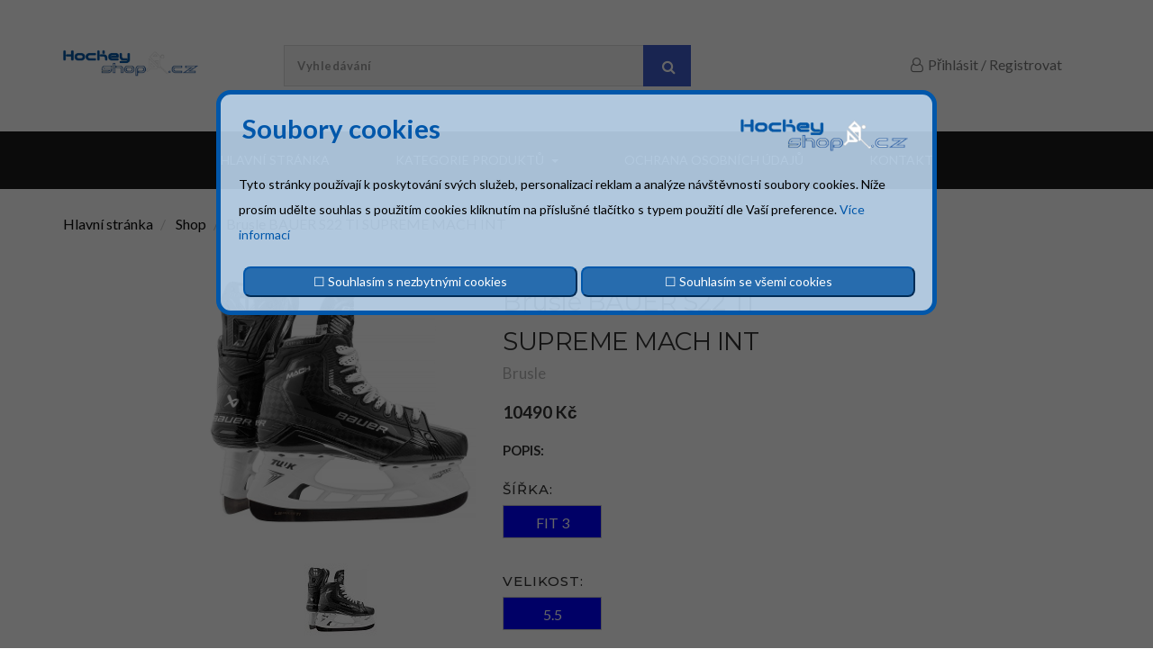

--- FILE ---
content_type: text/html; charset=utf-8
request_url: https://www.hockey-shop.cz/eshop/detail-produktu/brusle-bauer-s22-ti-supreme-mach-int
body_size: 8654
content:
<!DOCTYPE html>
<html lang="en">
    <!--
        **********************************************************************************************************
        Copyright (c) 2017 Webvillee
        ********************************************************************************************************** -->
    <head>

        <meta charset="utf-8">
        <meta http-equiv="X-UA-Compatible" content="IE=edge">
        <!--[if IE]>
        <meta http-equiv='X-UA-Compatible' content='IE=edge,chrome=1'>
        <![endif]-->
        <meta name="keywords" content="HTML5 Template">
        <meta name="description" content="Detail produktu | Hockeyshop">
		<meta name="viewport" content="width=device-width, initial-scale=1">
    <meta property="og:image" content="https://www.hockey-shop.cz/files/sortiment/588/image/400/000mach.jpg">
    <title>Brusle BAUER S22 TI SUPREME MACH INT | Hockeyshop</title>
    <meta property="og:type" content="website">
    <meta property="og:url" content="https://www.hockey-shop.cz/eshop/detail-produktu/brusle-bauer-s22-ti-supreme-mach-int">
    <meta property="og:title" content="Brusle BAUER S22 TI SUPREME MACH INT | Hockeyshop">
    <meta property="og:description" content="Brusle BAUER S22 TI SUPREME MACH INT">
    <meta name="description" content="Brusle BAUER S22 TI SUPREME MACH INT">




        <!-- The above 3 meta tags *must* come first in the head; any other head content must come *after* these tags -->
        <!-- Bootstrap -->
        <!-- Favicon -->
        <link rel="shortcut icon" href="https://www.hockey-shop.cz/front/favicon.ico">
		<link rel="canonical" href="https://www.hockey-shop.cz/eshop/detail-produktu/brusle-bauer-s22-ti-supreme-mach-int">
        <!-- Master Css -->
		 <link href="/front/assets/bootstrap-3.3.7-dist/css/bootstrap.css" rel="stylesheet"> 
        <link href="/front/assets/css/main.css" rel="stylesheet">
        <link href="/front/assets/css/switcher.css" rel="stylesheet">        
        <link href="/front/assets/css/color6.css" rel="stylesheet" id="colors">
        <link href="/front/assets/css/cookies.css" rel="stylesheet">
        <!-- HTML5 shim and Respond.js for IE8 support of HTML5 elements and media queries -->
        <!-- WARNING: Respond.js doesn't work if you view the page via file:// -->
        <!--[if lt IE 9]>

        <![endif]-->

		<!--<script src="https://maxcdn.bootstrapcdn.com/bootstrap/3.3.7/js/bootstrap.min.js" integrity="sha384-Tc5IQib027qvyjSMfHjOMaLkfuWVxZxUPnCJA7l2mCWNIpG9mGCD8wGNIcPD7Txa" crossorigin="anonymous"></script>-->
			<!-- Global site tag (gtag.js) - Google Analytics -->
			<script async src="https://www.googletagmanager.com/gtag/js?id=UA-175186435-1"></script>
			<script>
				window.dataLayer = window.dataLayer || [];
				function gtag(){ dataLayer.push(arguments); }
				gtag('js', new Date());

				gtag('config', 'UA-175186435-1');
			</script>

			<!-- Sklik.cz retargetingovy kod -->
			<script type="text/javascript" src="https://c.seznam.cz/js/rc.js"></script>
			<script>
				window.sznIVA.IS.updateIdentities({
					eid: null
					});
				var retargetingConf={
					rtgId: 44598,
					consent: 1				
					};
				window.rc.retargetingHit(retargetingConf);
			</script>						
    </head>
    <body>
			<script>(function(d, s, id) {
            var js, fjs = d.getElementsByTagName(s)[0];
            if (d.getElementById(id)) return;
            js = d.createElement(s); js.id = id;
            js.src = 'https://connect.facebook.net/cs_CZ/sdk.js#xfbml=1&version=v3.1&appId=248223905843084&autoLogAppEvents=1';
            fjs.parentNode.insertBefore(js, fjs);
        }(document, 'script', 'facebook-jssdk'));</script>
        <!--//==Preloader Start==//-->
        <div class="preloader">
            <div class="cssload-container">
                <div class="cssload-loading"><i></i><i></i><i></i><i></i></div>
            </div>
        </div>
        <!--//==Preloader End==//-->
<div class="cookieForward">
  <div id="myCookiesModal" class="cookieModal">
    <div class="grid cookieModal-content">
      <div class="col align-left w-100 w-66">      	
      	<div class=" blue inline-block size-22 bold pad-4">Soubory cookies</div>                    
      </div>
      <div class="col align-right w-100 w-33">
        <img  src="/front/assets/img/logo.png" alt="Hockey-shop.cz" height="50">
      </div>          
      <div class="col pad-16">
      	Tyto stránky používají k poskytování svých služeb, personalizaci reklam a analýze návštěvnosti soubory cookies. Níže prosím udělte souhlas s použitím cookies kliknutím na příslušné tlačítko s typem použití dle Vaší preference.
      	<a href="/hockeyshop_informace_o_cookies.pdf" target="_blank" title="Více informací o cookies">Více informací</a>                
      </div>                  
      <div class="col w-100 w-50" >
        <button class="btn-green w100p" onclick="window.location.href='/cookies-editor.php?cookieValue=2&amp;returnUrl=&quot;L2VzaG9wL2RldGFpbC1wcm9kdWt0dS9icnVzbGUtYmF1ZXItczIyLXRpLXN1cHJlbWUtbWFjaC1pbnQ_&quot;';return false;">
        	 &#9744; 
        	Souhlasím s&nbsp;nezbytnými cookies
        </button>  
      </div>
      <div class="col align-right w-100 w-50 ">
        <button class="btn-green w100p" onclick="window.location.href='/cookies-editor.php?cookieValue=1&amp;returnUrl=&quot;L2VzaG9wL2RldGFpbC1wcm9kdWt0dS9icnVzbGUtYmF1ZXItczIyLXRpLXN1cHJlbWUtbWFjaC1pbnQ_&quot;';return false;">
        	 &#9744; 
        	Souhlasím se&nbsp;všemi cookies
        </button>
      </div>    
    </div>
  </div>
</div>        
	<script>
		document.getElementById('myCookiesModal').style.display="block";
	</script>
        <!--//==Header Start==//-->
        <header id="main-header">
            <!--//=======Top Bar Start=======//-->

            <!-- Middle header -->
            <div class="middle header">
                <div class="container">
                    <div class="row">
                        <div class="col-md-2">
                            <a class="logo" href="/">
								<img class="site_logo" alt="Site Logo"  src="/front/assets/img/logo.png">
                            </a>
                        </div>
                        <div class="col-md-6 middle-search">
                            <form class="search-form" method="get" action="/eshop/vyhledavani">
                                <div class="input-group">
                                    <input name="search" type="text" class="form-control input-lg search-input" placeholder="Vyhledávání" required="required">
                                    <div class="input-group-btn">
                                        <div class="input-group">
                                            <div class="input-group-btn">
                                                <button type="submit" class="btn btn-lg btn-search btn-block">
													<i class="fa fa-search font-16"></i>
                                                </button>
                                            </div>
                                        </div>
                                    </div>
                                </div>
                            </form>
                        </div>
						
							<div class="col-md-4">
								<ul class="middle-icon">
									<li><a href="#"><i class="fa fa-user-o" aria-hidden="true"></i></a><a href="/ucet/prihlasit">Přihlásit</a> / <a href="/eshop/registrace">Registrovat</a></li>
									<span id="snippet--Kosik">
																		</span>
								</ul>
							</div>
						</div>
                </div>
            </div>
            <!--//==Navbar Start==//-->
            <div id="main-menu" class="wv-main-menu">
<div class="wathemes-menu relative">
	<div class="navbar navbar-default navbar-bg-light" role="navigation">
		<div class="container">
			<div class="row">
				<div class="col-md-12">
					<div class="navbar-header">
						<!-- Button For Responsive toggle -->
						<button type="button" class="navbar-toggle" data-toggle="collapse" data-target=".navbar-collapse">
						<span class="sr-only">Toggle navigation</span>
						<span class="icon-bar"></span>
						<span class="icon-bar"></span>
						<span class="icon-bar"></span></button>
						<!-- Logo -->
						<a class="navbar-brand responsive_logo" href="index.html">
						<img class="site_logo" alt="Site Logo"  src="/front/assets/img/logo1.png">
						</a>
					</div>
					<!-- Navbar Collapse -->
					<div class="navbar-collapse collapse">
										<ul class="nav navbar-nav">
									<li class="item-standard ">
									<a href="											/eshop/default
" target="_self">Hlavní stránka</a>
									</li>
									<li class="item-kategorie_produktu mega-menu">
									<a href="											/eshop/kategorie
" target="_self">Kategorie Produktů<span class="caret menu-arrow"></span></a>
<ul class="dropdown-menu wv_menu_color">
	<li>
		<!-- Home Mage Menu grids Begins -->
		
						<div class="row">
					<div class="col-sm-3">
						<h6 class="title">Hokejky</h6>
					<div class="page-links">
					<div>
						<a href="/eshop/kategorie/hokejky-junior">Junior</a>
					</div>
					<div>
						<a href="/eshop/kategorie/hokejky-senior">Senior</a>
					</div>
					<div>
						<a href="/eshop/kategorie/hokejky-intermediate">Intermediate</a>
					</div>
					<div>
						<a href="/eshop/kategorie/hokejky-youth">Youth</a>
					</div>
						</div></div>
					<div class="col-sm-3">
						<h6 class="title">Brusle</h6>
					<div class="page-links">
					<div>
						<a href="/eshop/kategorie/brusle-junior">Junior</a>
					</div>
					<div>
						<a href="/eshop/kategorie/brusle-senior">Senior</a>
					</div>
					<div>
						<a href="/eshop/kategorie/brusle-youth">Youth</a>
					</div>
					<div>
						<a href="/eshop/kategorie/intermediate">Intermediate</a>
					</div>
						</div></div>
					<div class="col-sm-3">
						<h6 class="title">Chrániče</h6>
					<div class="page-links">
					<div>
						<a href="/eshop/kategorie/lokty">Lokty</a>
					</div>
					<div>
						<a href="/eshop/kategorie/holene">Holeně</a>
					</div>
					<div>
						<a href="/eshop/kategorie/ramena">Ramena</a>
					</div>
					<div>
						<a href="/eshop/kategorie/helmy">Helmy</a>
					</div>
					<div>
						<a href="/eshop/kategorie/kalhoty">Kalhoty</a>
					</div>
					<div>
						<a href="/eshop/kategorie/rukavice">Rukavice</a>
					</div>
						</div></div>
					<div class="col-sm-3">
						<h6 class="title">Ostatní</h6>
					<div class="page-links">
					<div>
						<a href="/eshop/kategorie/tasky">Tašky</a>
					</div>
					<div>
						<a href="/eshop/kategorie/dresy-a-mikiny">Dresy a mikiny</a>
					</div>
					<div>
						<a href="/eshop/kategorie/koleckove-brusle">Kolečkové brusle</a>
					</div>
					<div>
						<a href="/eshop/kategorie/ribano">Ribano</a>
					</div>
						</div></div>
						</div>
						<div class="row">
					<div class="col-sm-3">
						<h6 class="title">Brankář</h6>
					<div class="page-links">
					<div>
						<a href="/eshop/kategorie/brankarske-hokejky">Brankářské hokejky</a>
					</div>
					<div>
						<a href="/eshop/kategorie/betony">Betony</a>
					</div>
					<div>
						<a href="/eshop/kategorie/lapacky">Lapačky</a>
					</div>
					<div>
						<a href="/eshop/kategorie/vyrazecky">Vyrážečky</a>
					</div>
					<div>
						<a href="/eshop/kategorie/vesty">Vesty</a>
					</div>
					<div>
						<a href="/eshop/kategorie/brankarske-brusle">Brankářské brusle</a>
					</div>
			
			<!-- One Page variation 2 -->
		</div>
		<!-- Ends Home Mage Menu Block -->
	</li>
</ul>									</li>
									<li class="item- ">
									<a href="											/obsah/ochrana-osobnich-udaju
" target="_self">Ochrana osobních údajů</a>
									</li>
									<li class="item-standard ">
									<a href="											/eshop/kontakt
" target="_self">kontakt</a>
									</li></ul>
							
					</div>
					<!-- /.navbar-collapse -->
					</div>
				<!-- /.col-md-12 -->
				</div>
			<!-- /.row -->
			</div>
		<!-- /.container -->
		</div>
	<!-- navbar -->
	</div>
<!--  Menu -->            </div>
            <!--//==Navbar End==//-->
        </header>
        <!--//==Header End==//-->

<div class="wv_breadcrumb">
    <div class="container breadcrumb-section">
        <div class="row pad-s15">
            <div class="col-md-12">
                <div class="clear"></div>
                <div class="breadcrumb-box">
                    <ul class="breadcrumb">
                        <li>
                            <a href="/">Hlavní stránka</a>
                        </li>
                        <li>
                            <a href="/eshop/kategorie">Shop</a>
                        </li>
						<li>Brusle BAUER S22 TI SUPREME MACH INT</li>
                    </ul>
                </div>
            </div>
        </div>
    </div>
</div>

<div class="col-md-9 col-sm-8 col-sm-offset-2 wvshop_right" itemscope itemtype="http://schema.org/Product">
	<div class="row">
		<!--//==Product Item Start==//-->
		<div class="col-md-12 col-sm-12 marB30">
			<div class="wa-theme-design-block">
				<div class="col-md-4 wv_list_img">
					<div class="item_left_slider product--image">
							<div class="single_display_image">
								<img class="display-img" alt="" src="/files/sortiment/588/image/640/000mach.jpg">
							</div>

							<div class="icon-images">
								<a href="/files/sortiment/588/image/000mach.jpg"> <img src="/files/sortiment/588/image/80/000mach.jpg" alt="000mach.jpg"></a>
							</div>	
					</div>
				</div>
				<div class="col-md-6 wv_list_text wv_single_text ajaxLoading">
					<div class="block-caption1 wv_single_heading">
						<h4 class="responsive_single_title">Brusle BAUER S22 TI SUPREME MACH INT</h4>
						<div class="col-xs-4 col-sm-4 col-md-6 text_left">
							<span class="price-text-color ">Brusle</span>
						</div>
						<div class="col-xs-8 col-sm-8 col-md-6 review_right">
							<ul class="wv_rating">
								<!--<li><span class="review"> recenze</span></li>-->
							</ul>
						</div>
						<div class="clear"></div>
						<div class="price list_price col-md-12">
								<span class="sell-price">10490 Kč</span>
							<h3>Popis:</h3>
							<p></p>
<div id="snippet--variantsSelector">							<form class="product-specs">
										<div class="single_specification">
											<div class="col-xs-3 col-md-3 single_size_left">
												<h4>Šířka:</h4>
											</div>
											<div class="col-xs-12 col-md-12 single_color_right wv_widget velikost" >
												<ul class="donate-now wv_size">
													<li>
														<input 
																		class="parameter-click active"
																		
															 data-parameterid="3" data-valueid="154" 
															 type="radio" id="Šířka-FIT 3" name="Šířka">
														<label for="Šířka-FIT 3">FIT 3</label>
													</li>
												</ul>
											</div>
										</div>
									<div class="clear"></div>
										<div class="single_specification">
											<div class="col-xs-3 col-md-3 single_size_left">
												<h4>Velikost:</h4>
											</div>
											<div class="col-xs-12 col-md-12 single_color_right wv_widget velikost" >
												<ul class="donate-now wv_size">
													<li>
														<input 
																		class="parameter-click active"
																		
															 data-parameterid="1" data-valueid="1" 
															 type="radio" id="Velikost-5.5" name="Velikost">
														<label for="Velikost-5.5">5.5</label>
													</li>
												</ul>
											</div>
										</div>
									<div class="clear"></div>
</div>								<div class="single_specification">
									<div class="mnozstvi-product" id="snippet--mnozstvi-prod">
										<div class="show-item wv_grid_right wv_single_numproduct">
											<div class="box-option responsive_box">
												<input class="prod-count" type="number" id="buyCount" name="count" value="1" min="1">
											</div>
										</div>
									</div>
								</div>
								
							</form>
								<div class="clearfix"></div>
								<div class="dostupnost-product">
									<p class="dostupnost-text">Dostupnost:</p>
									<p class="dostupnost-text-right" id="snippet--dostupnost">
										
												<span class='skladem-popis' tooltip="Zboží máme skladem a předáme jej přepravci nejpozději následující pracovní den. Přepravce doručuje zásilky po ČR obyčejně do 24h.">
													<i class="fa fa-check icocol ico-green" aria-hidden="true"></i>
													Skladem
												</span>
									</p>
								</div>
							<div class="single_specification specification_social">
								<div class="col-xs-3 col-md-3 single_social_left">
									<h4>Sdílet:</h4>
								</div>
								<div class="col-xs-9 col-md-9 single_color_right wv_widget">
									<ul class="wv_single_social">
										 <div class="fb-share-button" 
											data-href="https://www.hockey-shop.cz/eshop/detail-produktu/brusle-bauer-s22-ti-supreme-mach-int"
											data-layout="button" data-size="small" data-mobile-iframe="true">
											 <li><a target="_blank" href="https://www.facebook.com/sharer/sharer.php?u=https://www.hockey-shop.cz/eshop/detail-produktu/brusle-bauer-s22-ti-supreme-mach-int&amp;src=sdkpreparse" class="fb-xfbml-parse-ignore"><i class="fa fa-facebook" aria-hidden="true"></i></a></li>
										  </div>
										
<!--										<li><a href="#"><i class="fa fa-twitter" aria-hidden="true"></i></a></li>
										<li><a href="#"><i class="fa fa-linkedin" aria-hidden="true"></i></a></li>
										<li><a href="#"><i class="fa fa-pinterest-p" aria-hidden="true"></i></a></li>-->
									</ul>
								</div>
							</div>
						</div>
					</div>
				</div>
			</div>
			<div class="clear"></div>
		</div>
	</div>

	<section class="tabs">
		<input id="tab-1" type="radio" name="radio-set" class="tab-selector-1" checked="checked">
		<label for="tab-1" class="col-xs-12 col-md-6 col-lg-3 tab-label-1">Popis produktu</label>
		<div class="clear-shadow"></div>
		<div class="product-description">
			<div class="content-1">
				<h2>Popis produktu</h2>
				<p>Brusle BAUER S22 TI SUPREME MACH INT</p>
			</div>
		</div>
	</section>
	</div>
</div>
        <!--//=======Footer Start=======//-->
        <footer id="main-footer"  class="dark-footer">
            <!--Upper Footer Block-->
            <div class="upper-footer wv_footer">
                <div class="container">
                    <div class="row pad-s15">
                        <!--Widget Block-->
                        <div class="col-md-3 col-sm-6">
                            <div class="widget contact-widget">
                                <h3>Kontakt</h3>
	                            <p>
									<span class="square-icon"><i class="fa fa-phone"></i></span><br>+420 776 465 483
                                </p>
                                <p><span class="square-icon"><i class="fa fa-envelope-o"></i></span><br>
									<a href="mailto:info@hockey-shop.cz">info@hockey-shop.cz</a>
                                </p>
								<p>
									<p>
									<h4>Kontaktní (korespondenční) adresa:</h4>
										MKJ Trading s. r. o.<br>U Leskavy 764/20<br>625 00 BRNO
									</p>
								</p>
                            </div>
                        </div>
                        <!--Widget Block-->
                        <div class="col-md-3 col-sm-6">
                            <div class="widget">
                                <h3>Kategorie</h3>
								<ul>								
											<li><a href="/eshop/kategorie/hokejky"><i class="fa fa-circle-o wv_circle"></i>Hokejky</a></li>
											<li><a href="/eshop/kategorie/brusle"><i class="fa fa-circle-o wv_circle"></i>Brusle</a></li>
											<li><a href="/eshop/kategorie/chranice"><i class="fa fa-circle-o wv_circle"></i>Chrániče</a></li>
											<li><a href="/eshop/kategorie/ostatni"><i class="fa fa-circle-o wv_circle"></i>Ostatní</a></li>
											<li><a href="/eshop/kategorie/brankar"><i class="fa fa-circle-o wv_circle"></i>Brankář</a></li>
                                </ul>
                            </div>
                        </div>
                        <!--Widget Block-->
                        <div class="col-md-3 col-sm-6">
                            <div class="widget">
                                <h3>Informace</h3>
                                <ul>
                                    <li><a href="/obsah/obchodni-podminky"><i class="fa fa-circle-o wv_circle"></i> Obchodní podmínky</a></li>
                                    <li><a href="/obsah/reklamacni-rad"><i class="fa fa-circle-o wv_circle"></i> Reklamační řád</a></li>
                                    <li><a href="/obsah/casto-kladene-otazky"><i class="fa fa-circle-o wv_circle"></i> Často kladené otázky</a></li>
                                    <li><a href="/obsah/tabulka-velikosti"><i class="fa fa-circle-o wv_circle"></i> Tabulka velikostí</a></li>
                                    <li><a href="/obsah/ochrana-osobnich-udaju"><i class="fa fa-circle-o wv_circle"></i> Ochrana osobních údajů</a></li>
                                </ul>
                            </div>
                        </div>
                        <div class="col-md-12 wv_social">
                            <ul class="col-md-12 social">
                                <li><a href="https://www.facebook.com/hockeyshopbrno/"><i class="fa fa-facebook"></i></a></li>
                                <li><a href="https://www.instagram.com/hockey_shop.cz/"><i class="fa fa-instagram"></i></a></li>
                                <!--<li><a href=""><i class="fa fa-linkedin"></i></a></li>-->
                                <!--<li><a href=""><i class="fa fa-behance"></i></a></li>-->
                            </ul>
                        </div>
                    </div>
                </div>
            </div>
            <!--Copyright Footer Block-->
            <div class="bottom-footer">
                <div class="container">
                    <div class="row pad-s15">
                        <div class="col-md-12 copy-right">
                        		<p><a onclick="document.getElementById('myCookiesModal').style.display='block';">Nastavení cookies</a></p>
                            <p>Copyright (C) Hockey-shop.cz</p>
                        </div>
                    </div>
                </div>
            </div>
        </footer>
        <!--//=======Footer End=======//-->
        <div id="quickView" class="modal quickView" role="dialog">
            <div class="modal-dialog">
                <!-- Modal content-->
<div id="snippet--ModalDetail">						<div class="modal-content">
							<button type="button" class="close-modal" data-dismiss="modal">×</button>
							<div class="modal-body">
								<div class="quick-view-container">
									<!--//==Product Item Start==//-->
									<div class="col-12">
										<div class="wa-theme-design-block">
											<div class="col-12 wv_list_img">
												<div class="item_left_slider product--image">
														<div class="single_display_image">
															<img class="display-img" alt="" src="/files/sortiment/588/image/640/000mach.jpg">
														</div>

														<div class="icon-images">
															<a href="/files/sortiment/588/image/000mach.jpg"> <img src="/files/sortiment/588/image/80/000mach.jpg" alt="000mach.jpg"></a>
														</div>	
												</div>
											</div>
											<div class="col-12 wv_list_text wv_single_text">
												<div class="block-caption1 wv_single_heading">
													<h4 class="responsive_single_title">Brusle BAUER S22 TI SUPREME MACH INT</h4>
													<div class="col-xs-4 col-sm-4 col-md-6 text_left">
														<span class="price-text-color ">Brusle</span>
													</div>
													<div class="col-xs-8 col-sm-8 col-md-6 review_right">
<!--														<ul class="wv_rating">
																	<li><i class="fa fa-star"></i></li>
															<li><span class="review"> recenze</span></li>
														</ul>-->
													</div>
													<div class="clear"></div>
													<div class="price list_price col-md-12">
															<span class="sell-price">10490 Kč</span>
														<h3>Popis:</h3>
														<p><p>Brusle BAUER S22 TI SUPREME MACH INT</p></p>
<!--														<div class="single_specification specification_social">
															<div class="col-xs-3 col-md-3 single_social_left">
																<h4>Sdílet:</h4>
															</div>
															<div class="col-xs-9 col-md-9 single_color_right wv_widget">
																<ul class="wv_single_social">
																	<li><a href="#"><i class="fa fa-facebook" aria-hidden="true"></i></a></li>
																	<li><a href="#"><i class="fa fa-twitter" aria-hidden="true"></i></a></li>
																	<li><a href="#"><i class="fa fa-linkedin" aria-hidden="true"></i></a></li>
																	<li><a href="#"><i class="fa fa-pinterest-p" aria-hidden="true"></i></a></li>
																</ul>
															</div>
														</div>-->
													</div>
												</div>
											</div>
										</div>
										<div class="clear"></div>
									</div>
									<!--//==Product Item End==//-->
								</div>
							</div>
						</div>
</div>            </div>
        </div>
        <div class="modal_backdrop"></div>

		<div id="pridanoDoKosiku" class="modal modal-window fade" role="dialog">
			<div class="modal-dialog" role="document">
<div id="snippet--pridanoDoKosiku"></div>			</div>
		</div>

		<!-- Modal stocked-->
		<div id="modal-neniSkladem" class="modal modal-window fade" role="dialog">
			<div class="modal-dialog">
<div id="snippet--neniSkladem"></div>
				</div>
			</div>
		</div>

		<div id="modal-neniDostatecneSkladem" class="modal fade" role="dialog">
			<div class="modal-dialog">
<div id="snippet--neniDostatecneSkladem"></div>
				</div>
			</div>
		</div><!-- /end modal-->


		<div id="modal-adblock" class="modal modal-window fade" role="dialog">
			<div class="modal-dialog">
				<!-- Modal content-->
				<div class="modal-content">
					<div class="modal-header">
						<button type="button" class="close" data-dismiss="modal">&times;</button>
						<h4 class="modal-title">Jejda, tolik jich momentálně nemáme</h4>
					</div>
					<div class="row-fluid">

						<h4 class="modal-title">Používáte adBlock!</h4>
						<p class="text-center"><strong>Bohužel používáte ADBLOCK<br> a náš portál je založený na příjmech z reklamy</strong></p>
						<p class="text-center">Prosíme aby jste vypnuli blokátor reklam.</p>
						<div class="text-center">
							<button type="button" class="btn btn-primary" data-dismiss="modal">Ano, vypnu.</button>
							<button type="button" class="btn btn-warning" data-dismiss="modal">Ne, nevypnu</button>
						</div>


						<div class="clearfix"></div>

					</div>

				</div>
			</div>
		</div><!-- /end modal-->     


<div id="snippet-prihlasitSe-prihlasitSeModal">    <form action="/eshop/detail-produktu/brusle-bauer-s22-ti-supreme-mach-int" method="post" id="frm-prihlasitSe-prihlasitSe" class="form-horizontal ajax">
        <div class="modal fade" tabindex="-1" role="dialog" id="prihlasit-se">
            <div class="modal-dialog">
                <div class="modal-content">
                    <div class="modal-header">
                        <button type="button" class="close" data-dismiss="modal" aria-label="Close"><span aria-hidden="true">&times;</span></button>
                    </div>
                    <div class="modal-body">
                        <h4 class="modal-title">Přihlásit se</h4>
                        <br>
                        <div class="form-group">
                            <label for="frm-prihlasitSe-prihlasitSe-email" class="control-label col-sm-3">Email</label>
                            <div class="col-sm-7">
                                <input type="email" name="email" placeholder="Zadejte email" id="frm-prihlasitSe-prihlasitSe-email" required data-nette-rules='[{"op":":filled","msg":"Email musí být vyplněný"},{"op":":email","msg":"Musí být email"}]' class="form-control">
                            </div>
                        </div>
                        <div class="form-group">
                            <label for="frm-prihlasitSe-prihlasitSe-password" class="control-label  col-sm-3">Heslo</label>
                            <div class="col-sm-7">
                                <input type="password" name="password" placeholder="*********" id="frm-prihlasitSe-prihlasitSe-password" required data-nette-rules='[{"op":":filled","msg":"Heslo musí být vyplněno"}]' class="form-control">
                            </div>
                        </div>
                            <input type="hidden" name="backlink" value="rwqj7">
                        <br>
                    </div>
                    <div class="modal-footer">
                        <a href="/ucet/zapomenute-heslo" class="btn btn-default">Zapomenuté heslo</a>
                        <button class="btn btn-border btn-border-red" type='submit'><i class="ion-log-in"></i> Přihlásit se</button>
                    </div>
                </div>
            </div>
        </div>
    <input type="hidden" name="_do" value="prihlasitSe-prihlasitSe-submit"></form>

</div>
		<div id="modal-registrace" class="modal modal-window fade" role="dialog">
			<div class="modal-dialog">
				<!-- Modal content-->
				<div class="modal-content">
					<div class="modal-header">
						<button type="button" class="close" data-dismiss="modal">&times;</button>
						<h4 class="modal-title">Jejda, tolik jich momentálně nemáme</h4>
					</div>
					<div class="row-fluid">
<div class="component component-registracni-formular">
<div id="snippet-registracniFormular-registerForm">        <form action="/eshop/detail-produktu/brusle-bauer-s22-ti-supreme-mach-int" method="post" id="frm-registracniFormular-form" class="form-horizontal ajax">
            <table class="table">
                <tbody>
                <tr>
                    <th><label for="frm-registracniFormular-form-name">Jméno a příjmení</label></th>
                    <td><input type="text" name="name" placeholder="Křestní jméno a příjmení" id="frm-registracniFormular-form-name" required data-nette-rules='[{"op":":filled","msg":"Toto pole je vyžadováno."}]' class="form-control"></td>
                </tr>
                <tr>
                    <th><label for="frm-registracniFormular-form-email">Email</label></th>
                    <td><input type="email" name="email" placeholder="Vaše emailová schránka" id="frm-registracniFormular-form-email" required data-nette-rules='[{"op":":filled","msg":"Toto pole je vyžadováno."},{"op":":email","msg":"Please enter a valid email address."}]' class="form-control"></td>
                </tr>
                <tr>
                    <th><label for="frm-registracniFormular-form-password">Heslo</label></th>
                    <td><input type="password" name="password" placeholder="Heslo" id="frm-registracniFormular-form-password" required data-nette-rules='[{"op":":filled","msg":"Heslo je povinné"}]' class="form-control"></td>
                </tr>
                <tr>
                    <th><label for="frm-registracniFormular-form-password2">Heslo znovu</label></th>
                    <td><input type="password" name="password2" placeholder="Heslo pro kontrolu" id="frm-registracniFormular-form-password2" required data-nette-rules='[{"op":":filled","msg":"Heslo je povinné"}]' class="form-control"></td>
                </tr>
                <tr>
                    <th><label for="frm-registracniFormular-form-spam">Kolik je tři krát dva? (slovy)</label></th>
                    <td><input type="text" name="spam" id="frm-registracniFormular-form-spam" class="form-control"></td>
                </tr>
                </tbody>
            </table>
            <div class="text-center">
                <button type="submit" class="btn btn-border  btn-border-red">Registrovat</button>
            </div>
        <input type="hidden" name="_do" value="registracniFormular-form-submit"></form>

</div></div>						<div class="clearfix"></div>
					</div>
				</div>
			</div>
		</div><!-- /end modal-->
		
		<div id="modal-vitejte" class="modal modal-window fade" role="dialog">
			<div class="modal-dialog">
				<!-- Modal content-->
				<div class="modal-content">
					<div class="modal-header">
						<button type="button" class="close" data-dismiss="modal">&times;</button>
						<h4 class="modal-title">Děkujeme za registraci.</h4>
					</div>
					<div class="row-fluid">
						<a href="/ucet/prihlasit">Přihlásit se</a>
						<div class="clearfix"></div>
					</div>
				</div>
			</div>
		</div><!-- /end modal-->
		
	</body>
</html>
	<script src="https://www.hockey-shop.cz/front/assets/js/jquery-1.12.4.js"></script>
	<script src="https://www.hockey-shop.cz/front/assets/js/jquery-ui.js"></script>
	<script src="https://www.hockey-shop.cz/front/assets/js/jquery.cookie.js"></script>
	<script src="https://www.hockey-shop.cz/front/assets/js/cookies.js"></script>
	<script src="https://www.hockey-shop.cz/front/assets/js/waypoints.min.js"></script>
	<script src="https://www.hockey-shop.cz/front/assets/js/jquery.counterup.min.js"></script>
	<script src="https://www.hockey-shop.cz/front/assets/js/jquery.parallax-1.1.3.js"></script>

    <script src="https://www.hockey-shop.cz/front/assets/js/bootstrap.min.js"></script>

    <script src="https://www.hockey-shop.cz/components/nette.ajax.js/nette.ajax.js" type="text/javascript"></script>
    <script src='https://www.hockey-shop.cz/components/nette-live-form-validation/live-form-validation.js'></script>
    <script type="text/javascript" src="https://www.hockey-shop.cz/front/assets/plugins/menu/js/hover-dropdown-menu.js"></script>
    <script type="text/javascript" src="https://www.hockey-shop.cz/front/assets/plugins/menu/js/jquery.hover-dropdown-menu-addon.js"></script>
    <script src="https://www.hockey-shop.cz/front/assets/plugins/owl-carousel/js/owl.carousel.js"></script>
    <script type="text/javascript" src="https://www.hockey-shop.cz/front/assets/plugins/counter/js/jquery.countTo.js"></script>
    <script type="text/javascript" src="https://www.hockey-shop.cz/front/assets/plugins/counter/js/jquery.appear.js"></script>
    <script src="https://www.hockey-shop.cz/front/assets/plugins/mixitup/js/jquery.mixitup.js"></script>
    <script src="https://www.hockey-shop.cz/front/assets/plugins/fancymedia/js/jquery.fancybox.pack.js"></script>
    <script src="https://www.hockey-shop.cz/front/assets/plugins/fancymedia/js/jquery.fancybox-media.js"></script>
    <script type="text/javascript" src="https://www.hockey-shop.cz/front/assets/plugins/revslider/js/jquery.themepunch.tools.min.js"></script>
    <script type="text/javascript" src="https://www.hockey-shop.cz/front/assets/plugins/revslider/js/jquery.themepunch.revolution.min.js"></script>
    <script type="text/javascript" src="https://www.hockey-shop.cz/front/assets/js/switcher.js"></script>
    <!-- Custom JS -->
    <script type="text/javascript" src="https://www.hockey-shop.cz/front/assets/js/main.js"></script>
    <script type="text/javascript" src="https://www.hockey-shop.cz/front/assets/js/front.js"></script>
	<script type="text/javascript" src="https://www.hockey-shop.cz/front/assets/js/core.js"></script>
    <script type="text/javascript">
		$(document).ready(function() {
			$(document).on('click', '#toBasket', function() {
				window.location.replace("/kosik");
			});

			$('#datum_narozeni').datepicker({ format: "dd.mm.yyyy" });
		});

        $(document).ajaxComplete(function() {
            var minicart = $(".mini-cart-wrapper");

            $('.middle-icon').off().on('click','#cart',function(e){
                minicart.fadeToggle("fast")
            });

            var off_tag2 = $(".off_tag2,.off_tag3");
            var bodys = $("body");
            var quickView = $(".quickView");
            var modalBackdrop = $(".modal_backdrop");
            var closeModal = $(".close-modal");

            off_tag2.on('click', function() {
                bodys.addClass('modal-open');
                bodys.css("padding-right", 0);
                quickView.fadeIn(400);
                modalBackdrop.fadeIn(400);
                return false;
            });

            // CLOSE MODEL
            closeModal.off().on('click', function() {
                quickView.fadeOut(400);
                bodys.removeClass('modal-open');
                modalBackdrop.fadeOut(400);
                return false;
            });
        });
    </script>
    <script type="text/javascript">

        function updateURLParameter(url, param, paramVal) {
//                console.log(url);
            var newAdditionalURL = "";
            var tempArray = url.split("?");
            var baseURL = tempArray[0];
            var additionalURL = tempArray[1];
            var temp = "";
            if (additionalURL) {
                tempArray = additionalURL.split("&");
                for (var i = 0; i < tempArray.length; i++) {
                    if (tempArray[i].split('=')[0] != param) {
                        newAdditionalURL += temp + tempArray[i];
                        temp = "&";
                    }
                }
            }

            var rows_txt = temp + "" + param + "=" + paramVal;
            return baseURL + "?" + newAdditionalURL + rows_txt;
        }

        $(document).ajaxSuccess(function () {
			
            var v = $('#buyCount').val();
            var url = $('#buyButton').attr("href");
            $('#buyButton').attr("href", updateURLParameter(url, 'counts', v));
//            console.log('buyButton url: ' + $('#buyButton').attr("href"));
            $('#buyCount').val(1);

            $('#buyButton').on("click", function (e) {
				
//                    e.preventDefault();
                var v = $('#buyCount').val();
                var url = $(this).attr("href");
//                    console.log(url);
//                    var urlParams = new URLSearchParams(url);
//                    urlParams.set("counts",v);
//                    url = decodeURIComponent(urlParams.toString());
                url = updateURLParameter(url, 'counts', v);
                $(this).attr("href", url);

//                    console.log(url);

//                     window.location.href = url;
                // alert(url);
                // e.href = url;
                // e.originalEvent.currentTarget.href = url;
            });
        });
    </script>


--- FILE ---
content_type: text/css
request_url: https://www.hockey-shop.cz/front/assets/css/main.css
body_size: 702
content:
/*------------------------------------------------------------------
[Master Stylesheet]

Project:	My Shop Responsive HTML Template
Version:	1.0.0
Assigned to:	Themeforest
Primary use:	Business, Marketing, Blogs, Firm   
-------------------------------------------------------------------*/

/*------------------------------------------------------------------
[Table of contents]

1. Body
2. Common Css
	2.1 Reset Elements / img
	2.2 Form Inputs / input
	2.3 Blockquote / blockquote
	2.4 Button Style / .wv-button
	2.5 Padding Style / .padT0
	2.6 Margin Style / .marT0
3. Top Header / .top-bar
4. Middle Header / .middle-search
5. Navbar / .navbar-default
6. Main Slider / .fullwidthbanner
7. Shop Category / .shop-category
8. Women Section / .women-section
9. Add Banner / .add-banner
10. Accessories Banner / .accessories-add
11. Blog / .wv-main-blog
12. Services / .service_main
13. Sidebar / .sidebar
14. Comment-Section / .comment_form
15. Page Title / .wv_breadcrumb
16. All Shop pages filter / .price_result
17. Shop-list-left-sidebar / .shop_list_icon
18. Shop-single-left-sidebar / .single_display_image
19. Shopping-cart-page / .cart-page
20. Wishlist-page / .cart-product-button a
21. Contact-page / .wv_right_contact
22. Checkout-page / .checkout-page
23. Blog-page / .gallery_inner
24. Blog-Single-page / .wv_blog_img
25. Partner / .wa-partner-carousel
26. Owl Carousel Style / .owl-carousel-style1
27. Shop Banner / .wv_shop_banner
28. Footer / .wv_footer

-------------------------------------------------------------------*/

/*------------------------------------------------------------------
All Import Css
-------------------------------------------------------------------*/

/* Bootstrap core CSS*/
/*@import url("bootstrap.min.css");*/
/*@import url("../bootstrap-3.3.7-dist/bootstrap.css");*/

/*Plugins CSS */	
@import url("../../assets/plugins/font-awesome/css/font-awesome.min.css");
@import url("../../assets/plugins/menu/css/hover-dropdown-menu.css");
@import url("../../assets/plugins/owl-carousel/css/owl.carousel.css"); 
@import url("../../assets/plugins/fancymedia/css/jquery.fancybox.css");
@import url("jquery-ui.css");

@import url("../../assets/plugins/revslider/css/settings.css");
@import url("../../assets/plugins/revslider/css/extralayers.css");
@import url("../../assets/plugins/revslider/css/navigation.css");

			
/*Defaults CSS SETTINGS */	
@import url("style.css");

/*Template Media Query CSS */
@import url("responsive.css");


--- FILE ---
content_type: text/css
request_url: https://www.hockey-shop.cz/front/assets/css/color6.css
body_size: 1079
content:
/*
	=========================
		Theme Background Color
	=========================
*/
.wa-theme-bg,
.wa-button:hover,
.wa-heading-style1 h2:before,
.wa-box-style1:hover,
.dark-button,
.owl-carousel-style1 .owl-buttons div:hover,
.light-icon li a:hover,
.dark-icon li a:hover,
.wa-theme-design-block:hover .dark-icon li a,
.client-detail-style1,
.special-style-dark-theme:before,
.theme-metabox .bottom-box,
.light-metabox,
.dark-theme-footer .footer-bg:before,
.dark-theme-footer .upper-footer,
.tag-list a:hover,
.owl-theme .owl-controls .owl-page.active span,
.ui-state-active,
.ui-widget-content .ui-state-active,
.ui-widget-header .ui-state-active,
a.ui-button:active,
.ui-button:active,
.ui-button.ui-state-active:hover,
.wa-tabs .tab-btns .tab-btn.active-btn,
.login-page-theme:before,
.figure-caption .wa-icons a,
input[type=radio]:checked ~ .check:before,
.cssload-loading i,
.wa-button.active,


.btn-search,
.fltr-type__sldr .ui-slider-handle,
.fltr-type__sldr .ui-slider-range,
.styled-pagination li a:hover,
.wv_payment .control input:checked ~ .control__indicator ,
.wv_payment .control:hover input:not([disabled]):checked ~ .control__indicator,
.wv_payment .control input:checked:focus ~ .control__indicator,
.top-bar-menu ul li ul li:hover,
.tparrows:hover,
.shop-cart-total{
    background-color: #405eca;
}

/*
	=========================
		Theme Typo Color
	=========================
*/
.wa-box-style1 i,
.wa-box-style2 i,
.wa-theme-color,
.navbar-default .navbar-nav>.active>a,
.navbar-default .navbar-nav>.active>a:focus,
.navbar-default .navbar-nav>.active>a:hover,
.navbar-default .navbar-nav>li>a:focus,
.navbar-default .navbar-nav>li>a:hover,
.navbar-default .navbar-nav>.open>a,
.navbar-default .navbar-nav>.open>a:focus,
.navbar-default .navbar-nav>.open>a:hover,
.dropdown-menu>li>a:focus,
.dropdown-menu>li>a:hover,
.wa-box-style2:hover h3,
#main-footer a:hover,
.block-caption h4 a:hover,
.wa-theme-design-block:hover h4 a,
.wa-theme-design-block:hover h3 a,
.meta-block a:hover,
.wa-theme-design-block:hover .light-icon li a,
.count-number i,
.testimonial-block-style1 blockquote:before,
.theme-metabox .top-box,
.light-metabox .top-box,
.theme-quote:before,
.latest-twitts a i.fa,
.wa-tabs .tab-btns .tab-btn:hover,
span.price,
.ratings li a,
.reviews-container .rating .fa,
.widget .ratings li a,
.breadcrumb > li.active,
.sidebar-tab.wa-tabs .tab-btns .tab-btn.active-btn,
input[type=checkbox]:checked ~ .box-check,
.services h1 a:hover,
.services h2 a:hover,
.services h3 a:hover,
.services h4 a:hover,
.services h5 a:hover,
.services h6 a:hover,
.sidebar h1 a:hover,
.sidebar h2 a:hover,
.sidebar h3 a:hover,
.sidebar h4 a:hover,
.sidebar h5 a:hover,
.sidebar h6 a:hover,
.sidebar ul li a:hover,
.latest-twitts li a:hover span,
.widget article a:hover,
.wa-box-style2:hover h4,
.wa-theme-color.no-hover:hover,
.wa-theme-color.no-hover:visited,
.page_single h1 a:hover,
.page_single h2 a:hover,
.page_single h3 a:hover,
.page_single h4 a:hover,
.page_single h5 a:hover,
.page_single h6 a:hover,

.wv_text_button,
.wv_text_button:hover,
.block-sticker-tag1:hover strong,
.block-sticker-tag2:hover strong,
.block-sticker-tag3:hover strong,
.middle-icon a:hover,
.middle-icon a:focus,
.wv_tbtn:hover,
.wv_tbtn:focus,
.view-product .display-product-option > li:hover span,
.shop_list_icon a:hover,
.wv_single_social a:hover,
.owl-carousel-style2 .owl-buttons div:hover,
.wv_contact_icon span,
.leave-reply a:hover,
.fullwidthbanner ul li div.slide-one-text-3,
.fullwidthbanner ul li div.slide-one-text-7 {
    color: #405eca;
}
.page-links div a:hover, .page-links div a:focus, .page-links div a.active,
.wv-main-menu a:hover
{
	color: #405eca !important;
}
.wa-box-style1:hover i {
    color: #fff;
}

/*
	=========================
		Theme Border Color
	=========================
*/
.dropdown-menu,
.wa-box-style1:hover,
.wa-box-style2:hover,
.wa-partner-carousel .owl-item div:hover,
.light-icon li a:hover,
.dark-icon li a:hover,
.wa-theme-design-block:hover .light-icon li a,
.wa-theme-design-block:hover .dark-icon li a,
.ui-state-active,
.ui-widget-content .ui-state-active,
.ui-widget-header .ui-state-active,
a.ui-button:active,
.ui-button:active,
.ui-button.ui-state-active:hover,
.wa-tabs .tab-btns .tab-btn:hover,
.sidebar-tab.wa-tabs .tab-btns .tab-btn.active-btn,
input[type=radio]:checked ~ .check,
.check,
.wa_main_bn_wrap .owl-theme .owl-controls .owl-page span,
.box-check,
.wa-partner-carousel .owl-item span:hover img,

.service_main:hover .service_icon,
.wv_social .social li a:hover,
.wv_size a:hover,
.view-product .display-product-option > li:hover,
.shop_list_icon li:hover a,
#shop_sinle_slider a:hover,
#shop_sinle_slider a:active,
.wv_form_focus:focus {
    border-color: #405eca;
}
.block-sticker-tag {
    border-top-color: #405eca;
}
.light-icon li a:hover,
.dark-icon li a:hover {
    color: #fff !important;
}
.grey-bg {
    background-color: #f2f5f6 !important;
}
#style-switcher h2 a {
    background: #405eca none repeat scroll 0 0;
}

--- FILE ---
content_type: text/css
request_url: https://www.hockey-shop.cz/front/assets/css/style.css
body_size: 16678
content:
@import url('https://fonts.googleapis.com/css?family=Montserrat:100,100i,200,200i,300,300i,400,400i,500,500i,600,600i,700,700i,800,800i,900,900i|Lato:100,100i,300,300i,400,400i,700,700i,900,900i');
/**************************************
1. Body
**************************************/
body {
    font-family: 'Lato', sans-serif;
    font-size: 16px;
    color: #777;
    line-height: 1.8em;
    background: #ffffff;
    -webkit-font-smoothing: antialiased;
    max-width: 100%;
    overflow-x: hidden;
}
/**************************************
2. Common Css
**************************************/
/***** 2.1 Reset Elements ****/
img {
    max-width: 100%;
}
a {
    text-decoration: none;
    cursor: pointer;
    color: inherit;
    -webkit-transition: all 0.45s ease-in-out;
    transition: all 0.45s ease-in-out;
}
a:hover,
a:focus,
a:visited {
    text-decoration: none;
    outline: none;
    -webkit-transition: all 0.45s ease-in-out;
    transition: all 0.45s ease-in-out;
}
p,
em {
    font-family: 'Lato', sans-serif;
    font-size: 16px;
    line-height: 1.6em;
    /*color: #333;*/
    color: inherit;
}
h1,
h2,
h3,
h4,
h5,
h6 {
    position: relative;
    font-family: 'Montserrat', sans-serif;
    font-weight: 700;
    margin: 0px;
    background: none;
    line-height: 1.6em;
}
.light-font {
    font-weight: 300;
}
.color-light {
    color: #fff;
}
.default-color {
    color: #333;
}
.white-bg {
    background-color: #fff;
}
.clear {
    clear: both;
}
.screen-reader-text {
    font-size: 0px;
    height: 0;
    width: 0;
}
.textnormal {
    text-transform: lowercase;
}
ul.inline li {
    display: inline-block;
}
ul.inline {
    padding: 0px;
}
ul li i {
    margin-right: 5px;
}
section {
	margin-top: 20px;
    float: left;
    position: relative;
    width: 100%;
}
/***** 2.2 Form Inputs ****/
input[type=text],
input[type=email],
input[type=search],
input[type=password],
input[type=number],
select,
textarea {
    position: relative;
    display: inline-block;
    line-height: 22px;
    padding: 10px 15px;
    margin-bottom: 15px;
    width: 100%;
    min-height: 46px;
    color: #595959;
    /*background: #fff;*/
    background: rgba(255, 255, 255, 0);
    margin-right: 3px;
    outline: none;
    max-width: 100%;
    border: 1px solid #d6d6d6;
}
input[type=text],
input[type=email],
input[type=search],
input[type=password],
input[type=number],
select {
    height: 42px;
}
input[type=radio] {
    position: absolute;
    visibility: hidden;
}
input[type=checkbox] {
    position: absolute;
    /*visibility: hidden;*/
}
.box-check:before {
    display: block;
    position: absolute;
    content: "\f00c";
    border-radius: 0;
    top: 0;
    left: 1px;
    margin: auto;
    transition: background 0.25s linear;
    -webkit-transition: background 0.25s linear;
    font: normal normal normal 11px/1 FontAwesome;
    opacity: 0;
}
.box-check {
    display: block;
    position: absolute;
    border: 2px solid;
    border-radius: 0;
    height: 15px;
    width: 15px;
    top: 17px;
    margin-top: -10px;
    left: 0;
    z-index: 5;
    transition: border .25s linear;
    -webkit-transition: border .25s linear;
}
.check {
    border: 5px solid #FFFFFF;
}
.check::before {
    display: block;
    position: absolute;
    content: '';
    border-radius: 100%;
    height: 10px;
    width: 10px;
    top: 3px;
    left: 3px;
    margin: auto;
    transition: background 0.25s linear;
    -webkit-transition: background 0.25s linear;
}
.check {
    display: block;
    position: absolute;
    border: 2px solid;
    border-radius: 100%;
    height: 20px;
    width: 20px;
    top: 50%;
    margin-top: -10px;
    left: 15px;
    z-index: 5;
    transition: border .25s linear;
    -webkit-transition: border .25s linear;
}
input[type=radio]:checked ~ .check {
    border: 2px solid;
}
input[type=radio]:checked ~ label {
    /*color: #333;*/
}
input[type=checkbox]:checked ~ .box-check {
    border: 2px solid;
}
input[type=checkbox]:checked ~ label {
    /*color: #333;*/
}
input[type=checkbox]:checked ~ .box-check:before {
    opacity: 1;
}
ul.list label.radio-label,
label.radio-label {
    display: block;
    position: relative;
    font-size: 16px;
    padding: 2px 0px 0px 25px;
    margin: 0 auto;
    height: 30px;
    z-index: 9;
    cursor: pointer;
    -webkit-transition: all 0.25s linear;
    text-transform: capitalize;
}
label {
    display: inline-block;
    font-weight: 400;
    margin: 0 0 5px 0px;
    color: #777;
}
.term-text {
    font-size: 12px;
}

/***** 2.3 Blockquote ****/

blockquote {
    margin: 15px auto 0px;
    border: 0;
    padding: 30px;
    width: 100%;
    position: relative;
    color: #777;
    font-size: 16px;
    font-style: italic;
}
blockquote:before {
    /*background-image: url(../img/icons/double-qutation.html);*/
    background-position: 0px 0px;
    background-repeat: no-repeat;
    content: '\f10d';
    width: 33px;
    height: 33px;
    position: absolute;
    background-size: 100% 100%;
    left: 0;
    top: 15px;
    font: normal normal normal 22px/1 FontAwesome;
    font-size: 22px;
}
.agree-terms {
    float: none;
    display: inline-block;
    width: 100%;
    position: relative;
}
/***** 2.4 Button Style ****/
.wv-button,
.wv-button:visited {
    position: relative;
    padding: 10px 28px 10px 28px;
    line-height: 22px;
    text-transform: capitalize;
    font-size: 16px;
    font-weight: 400;
    display: inline-block;
    border: 0;
    outline: none;
    color: #333;
    background-color: #e9e9e9;
    font-family: 'Montserrat', sans-serif;
    font-weight: 600;
    -webkit-transition: all 0.45s ease-in-out;
    transition: all 0.45s ease-in-out;
}
.wv-button.active,
.wv-button:hover {
    outline: none;
    color: #fff;
    -webkit-transition: all 0.45s ease-in-out;
    transition: all 0.45s ease-in-out;
}
.wv-button:focus {
    outline: none;
}
.wv_text_button {
    position: relative;
    line-height: 22px;
    text-transform: capitalize;
    font-size: 15px;
    font-weight: 400;
    display: inline-block;
    border: 0;
    outline: none;
    font-family: 'Montserrat', sans-serif;
    font-weight: 400;
    -webkit-transition: all 0.45s ease-in-out;
    transition: all 0.45s ease-in-out;
}
.dark-button,
.dark-button:hover {
    position: relative;
    padding: 10px 28px 10px 28px;
    line-height: 22px;
    text-transform: capitalize;
    font-size: 16px;
    font-weight: 400;
    display: inline-block;
    border: 0;
    outline: none;
    font-family: 'Montserrat', sans-serif;
    font-weight: 600;
    -webkit-transition: all 0.45s ease-in-out;
    transition: all 0.45s ease-in-out;
    color: #fff;
}
.dark-button:focus,
.dark-button:visited,
.dark-button:hover {
    color: #fff;
}
.positionR {
    position: relative;
}
.positionA {
    position: absolute;
}
.positionS {
    position: Static;
}
.positionF {
    position: Fixed;
}
.textR {
    text-align: right;
}
.textL {
    text-align: left;
}


.owl-pagination {
    padding: 20px 0px 0px;
}
.owl-theme .owl-controls .owl-page {
    display: inline-block;
    zoom: 1;
    *display: inline;
    /*IE7 life-saver */
}
.owl-theme .owl-controls .owl-page span {
    display: block;
    width: 12px;
    height: 12px;
    margin: 5px 7px;
    filter: Alpha(Opacity=50);
    /*IE7 fix*/

    opacity: 0.5;
    border-radius: 20px;
    background: #869791;
}
.owl-theme .owl-controls .owl-page.active span,
.owl-theme .owl-controls.clickable .owl-page:hover span {
    filter: Alpha(Opacity=100);
    /*IE7 fix*/

    opacity: 1;
}

/*
	=========================
		Heading Style
	=========================
*/

.wv-heading-style1 {
    margin-bottom: 50px;
    display: inline-block;
    width: 100%;
    border-bottom: 1px solid;
    border-color: #ededed;
    padding-bottom: 4px;
}
.wv-heading-style1 h2 {
    font-size: 28px;
    font-weight: 500;
    display: inline-block;
    color: #333;
    text-transform: uppercase;
    letter-spacing: 2px;
}
.wa-heading-style1 em {
    max-width: 450px;
    display: inline-block;
    clear: both;
}
.wa-heading-style1-reverse {
    color: #333;
}
.wa-heading-style1-reverse h2:after {
    background-color: #333;
}
.wa-heading-style1.wa-heading-style1-reverse h2:before {
    background-color: #fff;
}
.wa-heading-style1.wa-heading-style1-reverse .wa-theme-color {
    color: #fff;
}
.wa-heading-style1-reverse em {
    color: #fff;
}
.grey-bg .call-to-action h2 {
    color: #333;
}


/***** 2.5 Padding Style ****/

.padT0 {
    padding-top: 0px;
}
.padT10 {
    padding-top: 10px;
}
.padT20 {
    padding-top: 20px;
}
.padT30 {
    padding-top: 30px;
}
.padT40 {
    padding-top: 40px;
}
.padT50 {
    padding-top: 50px;
}
.padT60 {
    padding-top: 60px;
}
.padT70 {
    padding-top: 70px;
}
.padT80 {
    padding-top: 80px;
}
.padT90 {
    padding-top: 90px;
}
.padT100 {
    padding-top: 100px;
}


.padB0 {
    padding-bottom: 0px;
}
.padB10 {
    padding-bottom: 10px;
}
.padB20 {
    padding-bottom: 20px;
}
.padB30 {
    padding-bottom: 30px;
}
.padB40 {
    padding-bottom: 40px;
}
.padB50 {
    padding-bottom: 50px;
}
.padB60 {
    padding-bottom: 60px;
}
.padB70 {
    padding-bottom: 70px;
}
.padB80 {
    padding-bottom: 80px;
}
.padB90 {
    padding-bottom: 90px;
}
.padB100 {
    padding-bottom: 100px;
}


.padTB0 {
    padding: 0px 0px;
}
.padTB10 {
    padding: 10px 0px;
}
.padTB20 {
    padding: 20px 0px;
}
.padTB30 {
    padding: 30px 0px;
}
.padTB40 {
    padding: 40px 0px;
}
.padTB50 {
    padding: 50px 0px;
}
.padTB60 {
    padding: 60px 0px;
}
.padTB70 {
    padding: 70px 0px;
}
.padTB80 {
    padding: 80px 0px;
}
.padTB90 {
    padding: 90px 0px;
}
.padTB100 {
    padding: 100px 0px;
}
.padTB120 {
    padding: 120px 0px;
}


.padL0 {
    padding-left: 0px;
}
.padL10 {
    padding-left: 10px;
}
.padL20 {
    padding-left: 20px;
}
.padL30 {
    padding-left: 30px;
}
.padL40 {
    padding-left: 40px;
}
.padL50 {
    padding-left: 50px;
}
.padL60 {
    padding-left: 60px;
}
.padL70 {
    padding-left: 70px;
}
.padL80 {
    padding-left: 80px;
}
.padL90 {
    padding-left: 90px;
}
.padL100 {
    padding-left: 100px;
}


.padR0 {
    padding-right: 0px;
}
.padR10 {
    padding-right: 10px;
}
.padR20 {
    padding-right: 20px;
}
.padR30 {
    padding-right: 30px;
}
.padR40 {
    padding-right: 40px;
}
.padR50 {
    padding-right: 50px;
}
.padR60 {
    padding-right: 60px;
}
.padR70 {
    padding-right: 70px;
}
.padR80 {
    padding-right: 80px;
}
.padR90 {
    padding-right: 90px;
}
.padR100 {
    padding-right: 100px;
}


.padLR0 {
    padding: 0px 0px;
}
.padLR10 {
    padding: 0px 10px;
}
.padLR20 {
    padding: 0px 20px;
}
.padLR30 {
    padding: 0px 30px;
}
.padLR40 {
    padding: 0px 40px;
}
.padLR50 {
    padding: 0px 50px;
}
.padLR60 {
    padding: 0px 60px;
}
.padLR70 {
    padding: 0px 70px;
}
.padLR80 {
    padding: 0px 80px;
}
.padLR90 {
    padding: 0px 90px;
}
.padLR100 {
    padding: 0px 100px;
}


.pad0 {
    padding: 0px;
}
.pad10 {
    padding: 10px;
}
.pad20 {
    padding: 20px;
}
.pad25 {
    padding: 25px;
}
.pad30 {
    padding: 30px;
}
.pad37 {
    padding: 37px;
}
.pad40 {
    padding: 40px;
}
.pad50 {
    padding: 50px;
}
.pad60 {
    padding: 60px;
}
.pad70 {
    padding: 70px;
}
.pad80 {
    padding: 80px;
}
.pad90 {
    padding: 90px;
}
.pad100 {
    padding: 100px;
}

/***** 2.6 Margin Style ****/

.marT0 {
    margin-top: 0px;
}
.marT10 {
    margin-top: 10px;
}
.marT15 {
    margin-top: 15px;
}
.marT20 {
    margin-top: 20px;
}
.marT30 {
    margin-top: 30px;
}
.marT40 {
    margin-top: 40px;
}
.marT50 {
    margin-top: 50px;
}
.marT60 {
    margin-top: 60px;
}
.marT70 {
    margin-top: 70px;
}
.marT80 {
    margin-top: 80px;
}
.marT90 {
    margin-top: 90px;
}
.marT100 {
    margin-top: 100px;
}


.marLessT0 {
    margin-top: -0px;
}
.marLessT10 {
    margin-top: 10px;
}
.marLessT20 {
    margin-top: -20px;
}
.marLessT30 {
    margin-top: -30px;
}
.marLessT40 {
    margin-top: -40px;
}
.marLessT50 {
    margin-top: -50px;
}
.marLessT60 {
    margin-top: -60px;
}
.marLessT70 {
    margin-top: -70px;
}
.marLessT80 {
    margin-top: -80px;
}
.marLessT90 {
    margin-top: -90px;
}
.marLessT100 {
    margin-top: -100px;
}
.marLessT150 {
    margin-top: -150px;
}


.marB0 {
    margin-bottom: 0px;
}
.marB10 {
    margin-bottom: 10px;
}
.marB15 {
    margin-bottom: 15px;
}
.marB20 {
    margin-bottom: 20px;
}
.marB30 {
    margin-bottom: 30px;
}
.marB40 {
    margin-bottom: 40px;
}
.marB50 {
    margin-bottom: 50px;
}
.marB60 {
    margin-bottom: 60px;
}
.marB70 {
    margin-bottom: 70px;
}
.marB80 {
    margin-bottom: 80px;
}
.marB90 {
    margin-bottom: 90px;
}
.marB100 {
    margin-bottom: 100px;
}


.marLessB0 {
    margin-bottom: -0px;
}
.marLessB10 {
    margin-bottom: -10px;
}
.marLessB20 {
    margin-bottom: -20px;
}
.marLessB30 {
    margin-bottom: -30px;
}
.marLessB40 {
    margin-bottom: -40px;
}
.marLessB50 {
    margin-bottom: -50px;
}
.marLessB60 {
    margin-bottom: -60px;
}
.marLessB70 {
    margin-bottom: -70px;
}
.marLessB80 {
    margin-bottom: -80px;
}
.marLessB90 {
    margin-bottom: -90px;
}
.marLessB100 {
    margin-bottom: -100px;
}
.marLessB150 {
    margin-bottom: -150px;
}


.marTB0 {
    margin: 0px 0px;
}
.marTB10 {
    margin: 10px 0px;
}
.marTB20 {
    margin: 20px 0px;
}
.marTB30 {
    margin: 30px 0px;
}
.marTB40 {
    margin: 40px 0px;
}
.marTB50 {
    margin: 50px 0px;
}
.marTB60 {
    margin: 60px 0px;
}
.marTB70 {
    margin: 70px 0px;
}
.marTB80 {
    margin: 80px 0px;
}
.marTB90 {
    margin: 90px 0px;
}
.marTB100 {
    margin: 100px 0px;
}


.marL0 {
    margin-left: 0px;
}
.marL10 {
    margin-left: 10px;
}
.marL20 {
    margin-left: 20px;
}
.marL30 {
    margin-left: 30px;
}
.marL40 {
    margin-left: 40px;
}
.marL50 {
    margin-left: 50px;
}
.marL60 {
    margin-left: 60px;
}
.marL70 {
    margin-left: 70px;
}
.marL80 {
    margin-left: 80px;
}
.marL90 {
    margin-left: 90px;
}
.marL100 {
    margin-left: 100px;
}


.marR0 {
    margin-right: 0px;
}
.marR10 {
    margin-right: 10px;
}
.marR20 {
    margin-right: 20px;
}
.marR30 {
    margin-right: 30px;
}
.marR40 {
    margin-right: 40px;
}
.marR50 {
    margin-right: 50px;
}
.marR60 {
    margin-right: 60px;
}
.marR70 {
    margin-right: 70px;
}
.marR80 {
    margin-right: 80px;
}
.marR90 {
    margin-right: 90px;
}
.marR100 {
    margin-right: 100px;
}


.marLR0 {
    margin: 0px 0px;
}
.marLR10 {
    margin: 0px 10px;
}
.marLR20 {
    margin: 0px 20px;
}
.marLR30 {
    margin: 0px 30px;
}
.marLR40 {
    margin: 0px 40px;
}
.marLR50 {
    margin: 0px 50px;
}
.marLR60 {
    margin: 0px 60px;
}
.marLR70 {
    margin: 0px 70px;
}
.marLR80 {
    margin: 0px 80px;
}
.marLR90 {
    margin: 0px 90px;
}
.marLR100 {
    margin: 0px 100px;
}


.mar0 {
    margin: 0px;
}
.mar10 {
    margin: 10px;
}
.mar20 {
    margin: 20px;
}
.mar30 {
    margin: 30px;
}
.mar40 {
    margin: 40px;
}
.mar50 {
    margin: 50px;
}
.mar60 {
    margin: 60px;
}
.mar70 {
    margin: 70px;
}
.mar80 {
    margin: 80px;
}
.mar90 {
    margin: 90px;
}
.mar100 {
    margin: 100px;
}
/********************************************
3. Top Header
*********************************************/
.top-bar {
    border-bottom: 1px solid;
    border-color: #eeeeee;
}
.top-bar li a i {
    vertical-align: middle;
    margin: 0 5px 0 5px;
    display: inline-block;
    font-size: 15px;
}
.top-bar li:first-child a i {
    margin: 0 5px 0 5px;
}
.top-bar-menu {
    margin-right: -8px;
    display: inline-block;
    width: 100%;
}
.top-bar-menu nav {
    display: inline-block;
}
.top-bar-menu ul {
    list-style: none;
    padding: 0;
    margin: 0;
}
.top-bar-menu ul li {
    float: left;
    position: relative;
}
.top-bar-menu ul li a {
    color: #777777;
    cursor: pointer;
    display: block;
    font-size: 14px;
    line-height: 66px;
    margin-bottom: -8px;
    margin-top: 2px;
    padding: 0 20.6px;
    text-transform: capitalize;
    text-decoration: none;
    -webkit-transition: all 300ms ease 0s;
    transition: all 300ms ease 0s;
    border-right: 1px solid;
    border-color: #eeeeee;
}
.top-bar-menu ul li ul {
    opacity: 0;
    position: absolute;
    left: -5px;
    top: 69px;
    -webkit-transform: scaleY(0);
    transform: scaleY(0);
    -webkit-transform-origin: 0 0 0;
    transform-origin: 0 0 0;
    -webkit-transition: all 0.5s ease 0s;
    transition: all 0.5s ease 0s;
    visibility: hidden;
    width: 135px;
    z-index: 999;
    border-right: 0px;
    background-color: #eeeeee;
    text-align: left;
}
.top-bar-menu ul li:hover ul {
    opacity: 1;
    -webkit-transform: scaleY(1);
    transform: scaleY(1);
    visibility: visible;
}
.top-bar-menu ul li ul li {
    border: medium none;
    float: none;
    height: 34px;
    padding-left: 10px;
    -webkit-transition: all 0.3s ease 0s;
    transition: all 0.3s ease 0s;
}
.top-bar-menu ul li ul li a:hover {
    color: #fff;
}
.top-bar-menu ul li ul li a {
    color: #a5a5a5;
    font-size: 14px;
    margin-top: 0px;
    line-height: 34px;
    text-decoration: none;
    -webkit-transition: all 0.3s ease 0s;
    transition: all 0.3s ease 0s;
    text-transform: inherit;
    background-color: #333;
}
/********************************************
4. Middle Header
*********************************************/
.middle.header {
    padding: 50px 0px;
}
.middle-search {
    padding: 0px 65px;
}
.middle-search .search-input {
    border-right: 1px solid #d6d6dc !important;
}
.middle-search .input-lg {
    height: 43px;
    padding: 11px 14px;
    font-size: 13px;
    line-height: 20px;
    border-radius: 0px;
}
.middle-search .btn-lg {
    border-radius: 0px;
    max-height: 46px;
    padding: 10px;
}
.middle-search .form-control {
    font-size: 13px;
    font-weight: 700;
    background-color: #f6f6f6 !important;
    color: #888888;
    letter-spacing: 0.5px;
}
.middle-search .search-select {
    width: 180px !important;
    border-left: 0;
    border-radius: 0;
}
.middle-search .form-control {
    background-color: transparent;
    border: 1px solid #ddd;
    -webkit-box-shadow: none;
    box-shadow: none;
}
.btn {
	/*margin-bottom: 10px;*/
    /*color: #fff;*/
}
.middle-search .btn-lg {
    padding-left: 20px;
    padding-right: 20px;
}
.input-group-btn:last-child > .btn {
    z-index: 2;
    margin-left: -3px;
}
.input-group-btn:last-child > .btn:hover .font-16 {
    color: #fff;
}
.font-16 {
    font-size: 16px !important;
}
.middle-icon {
    list-style: none;
    margin-bottom: 0px;
    text-align: right;
    padding-left: 0px;
}
.middle-icon li:last-child {
    padding-right: 0px !important;
}
.middle-icon li {
    display: inline-block;
    padding: 8px 19px;
}
.middle-icon li a {
    position: relative;
}
.responsive_logo {
    display: none;
}
.wv-main-menu {
    position: relative;
    float: left;
    width: 100%;
    z-index: 999;
}
.wv-main-menu a {
    color: #fff !important;
    text-transform: uppercase;
    padding: 20px 0px;
    font-size: 14px;
}
.wv-main-menu .wv_menu_color a {
    color: #000 !important;
}
.shop-cart-total {
    border-radius: 100%;
    color: white;
    font-size: 8px;
    text-align: center;
    padding-top: 8px;
    width: 16px;
    height: 16px;
    position: absolute;
    top: -7px;
    left: 15px;
    z-index: -1;
}
/********************************************
5. Navbar
*********************************************/
.navbar-default {
    background-color: #fff;
    border-color: #fff;
    position: relative;
    float: left;
    width: 100%;
    margin-bottom: 0px;
    padding: 0px 0px;
}
.navbar-brand {
    padding: 45px 0px !important;
}
.navbar-default .navbar-nav>.active>a,
.navbar-default .navbar-nav>.active>a:focus,
.navbar-default .navbar-nav>.active>a:hover,
.navbar-default .navbar-nav>.open>a,
.navbar-default .navbar-nav>.open>a:focus,
.navbar-default .navbar-nav>.open>a:hover,
.dropdown-menu>li>a:focus,
.dropdown-menu>li>a:hover {
    background-color: #fff;
    color: #333;
    text-transform: capitalize;
}
.wathemes-menu .navbar-default .navbar-nav>.open>a,
.wathemes-menu .navbar-default .navbar-nav>.open>a:focus,
.wathemes-menu .navbar-default .navbar-nav>.open>a:hover {
    background-color: #1c1c1c;
    text-transform: uppercase;
}
.dropdown-menu {
    padding: 0px;
    border: 0px;
    border-top: 2px solid;
}
.wathemes-menu .navbar-default .dropdown-menu>li>a {
    display: block;
    padding: 10px 20px;
    clear: both;
    font-size: 16px;
    font-weight: 400;
    line-height: 1.42857143;
    white-space: nowrap;
    text-transform: capitalize;
}
.dropdown-submenu {
    position: relative;
}
.dropdown-submenu .dropdown-menu {
    top: 0;
    left: 100%;
    margin-top: -1px;
    width: 100%;
}
.dropdown-submenu a:hover .dropdown-menu {
    display: block;
}
.boxed-version {
    max-width: 1170px;
    background-color: #fff;
    float: none;
    margin: auto;
    -webkit-box-shadow: 0px 0px 14px -3px rgba(0, 0, 0, 0.2);
    box-shadow: 0px 0px 14px -3px rgba(0, 0, 0, 0.2);
}
.menu-arrow {
    margin-left: 8px;
}
/******** shop popup *********/

.mini-cart-wrapper {
    padding: 16px 0 22px;
    width: 230px;
}

.top-sub-menu {
    background: #fff none repeat scroll 0 0;
    border: 1px solid #ffffff;
    padding: 12px 11px;
    position: absolute;
    left: 260px;
    top: 60px;
    z-index: 99999999999;
    -webkit-box-shadow: 0px 0px 38px 0px rgba(0, 0, 0, 0.29);
    box-shadow: 0px 0px 38px 0px rgba(0, 0, 0, 0.29);
}

.mc-pro-list {
    padding: 0 13px;
}
.fix {
    overflow: hidden;
}
.mc-sin-pro {
    position: relative;
    margin-bottom: 15px;
    border-bottom: 1px solid #e1e1e1;
    padding-bottom: 15px;
}
.mc-pro-image {
    display: block;
    margin-right: 15px;
    width: 49px;
    float: left;
}
.mc-pro-details {
    text-align: left;
}
.mc-subtotal {
    margin-bottom: 12px;
    padding: 0 13px;
}
.mc-subtotal h4 {
    display: block;
    font-size: 12px;
    font-weight: 500;
    margin: 0;
    text-transform: uppercase;
    line-height: 31px;
    text-align: left;
}
.mc-subtotal h4 span {
    float: right;
}
.mc-button {
    padding: 0 13px;
}
.mc-button .button {
    display: block;
}
.mc-pro-details h5 {
    font-size: 13px;
    font-weight: 500;
}
.mc-pro-details span {
    font-size: 13px;
    font-weight: 400;
    width: 100%;
    display: inline-block;
}
.mc-pro-details a {
    float: right;
}
.button.small {
    height: 32px;
    line-height: 32px;
    padding: 0 20px;
    background: #333 none repeat scroll 0 0;
    border-width: 1px;
    border-style: solid;
    border-color: #333;
    color: #fff;
    cursor: pointer;
    text-align: center;
    text-transform: uppercase;
    font-size: 14px;
    font-weight: 500;
}
/********************************************
6. Main Slider
*********************************************/
.fullwidthbanner ul li div.slide-one-text-1 {
    min-width: 500px;
    font-family: 'Montserrat', sans-serif;
    font-weight: bold;
    color: #000;
    font-size: 16px;
    text-transform: uppercase;
    letter-spacing: 3.5px !important;
}
.fullwidthbanner ul li div.slide-one-text-2 {
    min-width: 500px;
    font-family: 'Montserrat', sans-serif;
    font-weight: bold;
    color: #405eca;
    font-size: 80px;
    text-transform: uppercase;
}
.fullwidthbanner ul li div.slide-one-text-3 {
    min-width: 500px;
    font-family: 'Lato', sans-serif;
    font-weight: 300;
    font-size: 80px;
    text-transform: uppercase;
    color: white!important
}
.fullwidthbanner ul li div.slide-one-text-4 {
    min-width: 580px;
    font-family: 'Lato', sans-serif;
    font-weight: 400 !important;
    color: white;
    font-size: 17px !important;
}
.fullwidthbanner ul li div.slide-one-text-5 {
    min-width: 550px;
    font-family: 'Lato', sans-serif;
    font-weight: 300;
    color: white;
    font-size: 14px;
}
.fullwidthbanner ul li div.slide-one-text-5 .shop_btn,
.fullwidthbanner ul li div.slide-one-text-10 .shop_btn {
    width: 120px;
    font-family: 'Lato', sans-serif;
    font-weight: 400 !important;
    color: white!important;
    font-size: 14px !important;
    text-transform: uppercase;
    border: 1px solid white!important;
    padding: 12px 40px !important;
    border-width: 1px!important;
}
.fullwidthbanner ul li div.slide-one-text-6,
.fullwidthbanner ul li div.slide-one-text-8 {
    font-family: 'Montserrat', sans-serif;
    font-weight: bold;
    color: white;
    font-size: 80px;
    text-transform: uppercase;
}
.fullwidthbanner ul li div.slide-one-text-7 {
    font-family: 'Montserrat', sans-serif;
    font-weight: bold;
    font-size: 80px;
    text-transform: uppercase;
}
.fullwidthbanner ul li div.slide-one-text-9 {
    min-width: 505px;
    font-family: 'Lato', sans-serif;
    font-weight: 400 !important;
    color: white!important;
    font-size: 18px !important;
    line-height: 24px !important;
}
.tp-bullets.preview4 {
    display: none;
}
/**************************************
7. Shop Category
**************************************/
.shop-category {
    padding: 30px 0px 0px 0px;
}
.cetagory-left img {
    width: 100%;
    position: relative;
    display: inline-block;
}
.wv_overlay,
.wv_overlay1,
.wv_overlay2,
.wv_overlay3 {
    position: absolute;
    top: 0;
    bottom: 0;
    background-color: rgba(225, 225, 225, 0.2);
    z-index: 0;
}
.wv_overlay {
    left: 0;
    right: 0;
}
.wv_overlay1 {
    left: 15px;
    right: 0;
}
.wv_overlay2 {
    left: 15px;
    right: 0;
}
.wv_overlay3 {
    left: 15px;
    right: 0;
}
.cetagory-left {
    padding: 0px;
    position: relative;
}
.womens-sale {
    padding-right: 0px;
    position: relative;
}
.mens-sale {
    padding-right: 0px;
    position: relative;
}
.accesories {
    padding-right: 0px;
    margin-top: 15px;
    position: relative;
}
.winter-collection {
    text-align: center;
    position: absolute;
    top: 74px;
    left: 11px;
    width: 100%;
    z-index: 0;
}
.winter-collection h1 {
    font-size: 60px;
    letter-spacing: 20px;
    font-weight: 700;
    text-transform: uppercase;
    color: white;
    line-height: 76px;
    z-index: 0;
}
.winter-collection p {
    text-align: right;
    font-size: 24px;
    line-height: 21px;
    width: 88%;
    display: inline-block;
    color: white;
    font-family: 'Lato', sans-serif;
    text-transform: uppercase;
    z-index: 0;
}
.womens-sale img {
    width: 100%;
    position: relative;
    display: inline-block;
}
.womens-sale h2 {
    position: absolute;
    top: 50%;
    margin-top: -31px;
    left: 20px;
    font-weight: 700;
    letter-spacing: 5px;
    font-size: 40px;
    text-transform: uppercase;
    color: white;
    z-index: 0;
}
.mens-sale img {
    width: 100%;
    position: relative;
    display: inline-block;
}
.mens-sale h2 {
    position: absolute;
    top: 50%;
    margin-top: -31px;
    left: 35px;
    font-weight: 700;
    letter-spacing: 5px;
    font-size: 40px;
    text-transform: uppercase;
    color: white;
    z-index: 0;
}
.accesories img {
    width: 100%;
    position: relative;
    display: inline-block;
    min-height: 287px;
}
.accesories-title {
    position: absolute;
    top: 30px;
    left: 30px;
    z-index: 0;
}
.accesories-title p {
    font-size: 24px;
    line-height: 23px;
    width: 80%;
    display: inline-block;
    color: white;
    font-family: Lato;
    text-transform: uppercase;
    z-index: 0;
}
.accesories-title h2 {
    font-weight: 700;
    letter-spacing: 11px;
    font-size: 36px;
    text-transform: uppercase;
    color: white;
    line-height: 49px;
    z-index: 0;
}
/*****************Hover Effect*****************/
.wv_hovereffect .imagee {
    position: relative;
    z-index: 0;
    overflow: hidden;
}
.wv_hovereffect .imagee::before {
    position: absolute;
    top: 50%;
    left: 50%;
    z-index: 2;
    display: block;
    content: '';
    width: 0;
    height: 0;
    background: rgba(255, 255, 255, .2);
    border-radius: 100%;
    -webkit-transform: translate(-50%, -50%);
    transform: translate(-50%, -50%);
    opacity: 0;
}
.wv_hovereffect .imagee:hover::before {
    -webkit-animation: circle .75s;
    animation: circle .75s;
}
@-webkit-keyframes circle {
    0% {
        opacity: 1;
    }
    40% {
        opacity: 1;
    }
    100% {
        width: 200%;
        height: 200%;
        opacity: 0;
    }
}
@keyframes circle {
    0% {
        opacity: 1;
    }
    40% {
        opacity: 1;
    }
    100% {
        width: 200%;
        height: 200%;
        opacity: 0;
    }
}
/**************************************
8. Women Section
**************************************/
.women-section {
    position: relative;
    float: left;
    width: 100%;
    background-size: cover;
    background-position: 0 0;
}
.wv-heading-style2 {
    text-align: center;
    border-bottom: 1px solid;
    border-color: #ededed;
    margin-bottom: 50px;
}
.wv-heading-style2 h2 {
    font-size: 16px;
    font-weight: 600;
    background-color: #ededed;
    width: 170px;
    height: 40px;
    padding-top: 8px;
    text-transform: uppercase;
    letter-spacing: 1px;
}
.wv-heading-style2 h2:before {
    content: '';
    position: absolute;
    right: 0;
    top: 50%;
    margin-top: -6px;
    margin-right: -6px;
    width: 0;
    height: 0;
    border-top: 6px solid transparent;
    border-bottom: 6px solid transparent;
    border-left: 6px solid #ededed;
}
.text_left {
    padding-left: 0px;
}
.review_right {
    padding: 0px;
}
.wv_rating {
    list-style: none;
    padding: 0px;
    margin-bottom: 0px;
    line-height: 26px;
    text-align: right;
}
.wv_rating li {
    display: inline-block;
    font-size: 11px;
    padding: 0px;
    margin: 0px;
    line-height: 13px;
}
.review {
    text-transform: capitalize;
    font-style: italic;
}
.wv_rating i.fa {
    margin-right: 0px;
}
.block-caption1 {
    width: 100%;
    display: inline-block;
    position: relative;
}
.price-text-color {
    font-size: 17px;
    line-height: 20px;
    color: #b5b5b5;
    font-weight: 400;
}
.price {
    padding: 0px;
    margin-top: 6px;
}
.block-caption1 h4 {
    font-size: 16px;
    font-weight: 400;
    margin-top: 10px;
    color: #333;
}
.sell-price {
    font-size: 19px;
    font-weight: 700;
    margin-right: 10px;
    color: #333333;
}
.price .actual-price {
    color: #aaaaaa;
    font-size: 15px;
    text-decoration: line-through;
}
.block-sticker-tag1 strong {
    font-size: 18px;
    text-align: center;
    padding: 7px 0px 0px 15px;
    display: inline-block;
}
.block-sticker-tag2 strong {
    font-size: 18px;
    text-align: center;
    padding: 0px 0px 0px 16px;
    display: inline-block;
    margin-top: -2px;
}
.ribbon {
    position: absolute;
    top: 0px;
    left: 194px;
    display: inline-block;
    background-color: rgba(64, 94, 202, .7);
}

.ribbon::after {
	position: absolute;
	content: "";
	width: 0px;
	height: 0px;
	right: 100%;
	top: 10px;
	border-top: 5px solid transparent;
	border-right: 5px solid rgba(64, 94, 202, .7);
	border-bottom: 5px solid transparent;
}

.ribbon span {
    color: white;
    text-transform: capitalize;
    padding: 1px 3px;
    display: inline-block;
    font-size: 12px;
    font-weight: 600;
}

.ribbon-action {
    position: absolute;
    top: 35px;
    left: 213px;
    display: inline-block;
    background-color: rgba(235, 47, 72, .7);
}

.ribbon-action::after {
	position: absolute;
	content: "";
	width: 0px;
	height: 0px;
	right: 100%;
	top: 10px;
	border-top: 5px solid transparent;
	border-right: 5px solid rgba(235, 47, 72, .7);
	border-bottom: 5px solid transparent;
}

.ribbon-action span {
    color: white;
    text-transform: capitalize;
    padding: 1px 3px;
    display: inline-block;
    font-size: 12px;
    font-weight: 600;
}

.ribbon-tip {
    position: absolute;
    top: 209px;
    left: 158px;
    display: inline-block;
    background-color: rgba(255, 193, 7, .7);
}

.ribbon-tip::after {
	position: absolute;
	content: "";
	width: 0px;
	height: 0px;
	right: 100%;
	top: 10px;
	border-top: 5px solid transparent;
	border-right: 5px solid rgba(255, 193, 7, .7);
	border-bottom: 5px solid transparent;
}

.ribbon-tip span {
    color: white;
    text-transform: capitalize;
    padding: 1px 3px;
    display: inline-block;
    font-size: 12px;
    font-weight: 600;
}

.wa-info-tabs .category-tab {
    max-width: 100%;
}
.wv_tab_btns {
    position: absolute;
    top: 0;
    left: 0;
    width: 100%;
    margin-top: -94px;
    text-align: center;
}
.wa-info-tabs .wv_tabs_container {
    border: 0px;
    margin-top: 0px;
}
.wa-info-tabs .wv_tbtn {
    padding: 0 20px;
    line-height: 46px;
    font-size: 13px;
    text-transform: uppercase;
    font-weight: 500;
    letter-spacing: 1px;
    color: #777777;
}
.shop_hide {
    display: none;
}
/**************************************
9. Add Banner
**************************************/
.add-banner {
    padding: 0px;
}
.left-banner-title h3,
.right-banner-title h3 {
    font-size: 51px;
    color: black;
    line-height: 50px;
    letter-spacing: 1px;
}
.left-banner-title p,
.right-banner-title p {
    font-size: 24px;
    font-weight: 400;
    color: black;
}
.wv_button {
    border: 1px solid;
    border-color: black;
    background-color: transparent;
    font-size: 14px;
    font-weight: 700;
    padding: 5px 30px;
    text-transform: uppercase;
    color: black;
    letter-spacing: 0.4px;
}
.wv_button:focus {
    outline: -webkit-focus-ring-color auto 0px;
}
.left-banner-title {
    position: absolute;
    top: 50%;
    left: 7%;
    margin-top: -75px;
}
.right-banner-title {
    float: right;
    position: absolute;
    top: 50%;
    right: 7%;
    margin-top: -75px;
}
.banner-left img,
.banner-right img {
    width: 100%;
}
/**************************************
10. Accessories Banner
**************************************/
.accessories-add {
    padding: 0px 0px 100px 0px;
}
.accessories_overlay {
    position: absolute;
    top: 10px;
    left: 10px;
    right: 10px;
    bottom: 10px;
    background-color: rgba(255, 255, 255, 0.6);
}
.accessories_banner {
    position: absolute;
    top: 50%;
    left: 30px;
    text-align: center;
    margin-top: -45px;
}
.accessories_banner h4 {
    font-size: 25px;
    font-weight: 400;
    text-transform: uppercase;
    letter-spacing: 1px;
    color: #333333;
}
.accessories_banner p {
    color: #333;
    font-size: 15px;
    line-height: 20px;
}
/**************************************
11. Blog
**************************************/
.wv-main-blog {
    background-color: #f8f8f8;
}
.wa-theme-design-block {
	min-height: 400px;
    float: left;
    width: calc(100% - 2px);
    -webkit-transition: all 0.45s ease-in-out;
    transition: all 0.45s ease-in-out;
}
figure {
    float: left;
    position: relative;
}
figure img {
    width: 100%;
}
.wa-theme-design-block figure:before {
    content: '';
    position: absolute;
    top: 0;
    left: 0;
    width: 100%;
    height: 100%;
    opacity: 0;
    -webkit-transition: all 0.45s ease-in-out;
    transition: all 0.45s ease-in-out;
}
.wa-theme-design-block:hover figure:before {
    opacity: 0.4;
    -webkit-transition: all 0.45s ease-in-out;
    transition: all 0.45s ease-in-out;
}
.wa-theme-design-block:hover h4 {
    -webkit-transition: all 0.45s ease-in-out;
    transition: all 0.45s ease-in-out;
}
.wa-theme-design-block:hover {
    -webkit-transition: all 0.45s ease-in-out;
    transition: all 0.45s ease-in-out;
}
.wa-theme-design-block figure.dark-theme:before {
    background-color: #000;
}
.wa-theme-design-block figure.light-theme:before {
    background-color: #f2f5f6;
}
.block-sticker-tag {
    width: 50px;
    height: 50px;
    background-color: #434343;
    position: absolute;
    top: 50%;
    margin-top: -25px;
    left: 0;
    color: #fff;
    opacity: 0;
}
.block-sticker-tag1 {
    width: 50px;
    height: 50px;
    background-color: #313131;
    position: absolute;
    top: 50%;
    margin-top: -50px;
    right: 0;
    color: #fff;
    opacity: 0;
    -webkit-transition: all 0.45s ease-in-out;
    transition: all 0.45s ease-in-out;
}
.block-sticker-tag2 {
    width: 50px;
    height: 50px;
    background-color: #383838;
    position: absolute;
    top: 50%;
    margin-top: -25px;
    right: 0;
    color: #fff;
    opacity: 0;
    -webkit-transition: all 0.45s ease-in-out;
    transition: all 0.45s ease-in-out;
}
.block-sticker-tag3 {
    width: 50px;
    height: 50px;
    background-color: #434343;
    position: absolute;
    top: 50%;
    right: 0;
    color: #fff;
    opacity: 0;
    -webkit-transition: all 0.45s ease-in-out;
    transition: all 0.45s ease-in-out;
}
.block-sticker-tag3 strong {
    font-size: 18px;
    text-align: center;
    padding: 0px 0px 0px 16px;
    display: inline-block;
    margin-top: -2px;
}
.off_tag {
    position: absolute;
    top: 9px;
    left: 0;
    font-size: 13px;
    color: #fff;
    line-height: 15px;
    text-transform: uppercase;
    text-align: center;
}
.off_tag1 {
    position: absolute;
    top: 20px;
    left: 0;
    font-size: 13px;
    color: #fff;
    line-height: 15px;
    text-transform: uppercase;
    text-align: center;
}
.off_tag2 {
    position: absolute;
    top: 20px;
    left: 0;
    font-size: 13px;
    color: #fff;
    line-height: 15px;
    text-transform: uppercase;
    text-align: center;
}
.block-sticker-tag i {
    position: absolute;
    top: -80px;
    left: 20px;
    font-size: 20px;
    color: #fff;
}
.wa-theme-design-block:hover figure .block-sticker-tag,
.wa-theme-design-block:hover figure .block-sticker-tag1,
.wa-theme-design-block:hover figure .block-sticker-tag2,
.wa-theme-design-block:hover figure .block-sticker-tag3 {
    opacity: 1;
    -webkit-transition: all 0.45s ease-in-out;
    transition: all 0.45s ease-in-out;
}
.block-caption {
    position: relative;
    float: left;
    padding: 10px 0px 0px;
}
.block-detail .block-caption {
    padding: 20px 0px 30px;
}
.block-caption h3 {
    font-size: 22px;
    font-weight: 600;
    line-height: 30px;
    color: #333;
}
.block-caption h4,
.wv_blog_text h4 {
    color: #333;
    font-weight: 400;
    font-size: 20px;
    letter-spacing: 0;
}
.block-caption h3 a {
    color: inherit;
}
.block-caption h4 a {
    color: inherit;
}
.meta-block li {
    margin-right: 10px;
}
.block-caption p {
    margin-bottom: 10px;
    font-size: 14.5px;
    letter-spacing: 0.5px;
    color: #595959;
}
.news-caption {
    position: relative;
    float: left;
    padding: 30px;
}
.news-caption h3 {
    font-size: 18px;
    font-weight: 600;
    line-height: 24px;
    color: #333;
}
.news-caption h3 a {
    color: inherit;
}
.news-caption p {
    margin-bottom: 15px;
}
.news_icon {
    bottom: 0;
    width: 100%;
    display: inline-block;
}
.meta-info p {
    float: left;
    margin-bottom: -3px;
    margin-right: 22px;
}
.meta-info p:nth-child(1) a {
    background-image: url(../img/icons/user.png);
}
.meta-info p:nth-child(2) a {
    background-image: url(../img/icons/comment-icon.png);
}
.meta-info p a {
    position: relative;
    background-repeat: no-repeat;
    background-size: 13px 13px;
    float: left;
    padding-left: 20px;
    background-position: 0px 4px;
    text-transform: capitalize;
    font-size: 13.9px;
    color: #333;
}
/**************************************
12. Services
**************************************/
.service_main {
    text-align: center;
}
.Service {
    padding: 80px 0px;
}
.service_icon {
    padding: 0px;
    border: 1px solid;
    width: 76px;
    height: 76px;
    display: inline-block;
    border-color: #e0e0e0;
    -webkit-transition: all 0.45s ease-in-out;
    transition: all 0.45s ease-in-out;
}
.service_text {
    vertical-align: middle;
    padding: 17px 0px 17px 15px;
    display: inline-block;
}
.service_text h5 {
    font-size: 15px;
    font-weight: 600;
    text-transform: uppercase;
    letter-spacing: 1px;
    line-height: 22px;
    text-align: left;
    color: #333;
}
.service_text p {
    font-size: 13px;
    color: #595959;
    margin-bottom: 0px;
    text-align: left;
}
/**************************************
13. Sidebar
**************************************/
.sidebar .wv_widget,
.sidebar .wv_widget1 {
    background-color: #f7f7f7;
    padding: 20px 0px 20px 20px;
    border: 1px solid;
    border-color: #ebebeb;
    display: inline-block;
    width: 100%;
    position: relative;
}
.sidebar .wv_widget ul {
    padding-left: 0px;
    list-style: none;
}
.sidebar .wv_widget ul li {
    margin: 35px 0px;
}
.wv_category {
    line-height: 11px;
    font-size: 14px;
    text-transform: capitalize;
    color: #595959;
}
.sidebar .wv_widget h3,
.sidebar .wv_widget1 h3 {
    color: #333;
    font-size: 16px;
    font-weight: 600;
    text-transform: uppercase;
    letter-spacing: 1px;
    border-bottom: 1px solid;
    border-color: #dbdbdb;
    padding-bottom: 15px;
}
.wv-arrowright {
    width: 20px;
    float: left;
    font-size: 13px;
    color: #595959;
}
.sidebar h1,
.sidebar h2,
.sidebar h3,
.sidebar h4,
.sidebar h5,
.sidebar h6 {
    color: #333;
}
.tag-list a {
    position: relative;
    padding: 10px 14px 10px 14px;
    line-height: 22px;
    text-transform: capitalize;
    background: #ebebeb;
    font-size: 16px;
    font-weight: 400;
    display: inline-block;
    border-radius: 0;
    border: 1px solid #ebebeb;
    margin-right: 7px;
    margin-bottom: 10px;
}
.seacrh-list {
    text-align: center;
}
.tag-list a:focus,
.tag-list a:hover {
    border: 1px solid transparent;
    color: #fff;
    -webkit-font-smoothing: antialiased;
    -moz-osx-font-smoothing: grayscale;
    text-align: center;
    -webkit-transition: all 350ms ease-in-out 0s;
    transition: all 350ms ease-in-out 0s;
    opacity: 1;
}
.tag-list a i {
    margin-right: 5px;
}
/**************************************
14. Comment-Section
**************************************/
.comment_form input,
.comment_form textarea {
    font-style: italic;
}
.reviews-container {
    position: relative;
    display: inline-block;
}
.reviews-container .review-box {
    position: relative;
    margin-bottom: 30px;
    padding-left: 100px;
    min-height: 100px;
}
.sub-rev-box {
    margin-left: 60px;
    border-bottom: 1px solid;
    border-color: #dbdbdb;
}
.reviews-container .rev-thumb {
    position: absolute;
    left: 0px;
    top: 0px;
    width: 80px;
    height: 80px;
}
.reviews-container .rev-thumb img {
    display: block;
    width: 80px;
    height: 80px;
    border-radius: 0;
}
.reviews-container .rev-content {
    position: relative;
    padding: 0px 15px 15px 0px;
}
.reviews-container .rating {
    font-size: 13px;
    margin-bottom: 5px;
}
.reviews-container .rating .fa {
    margin-right: 1px;
}
.add-review {
    position: relative;
    margin: 30px 0px 20px;
    font-size: 14px;
}
.add-review .rating {
    position: relative;
    padding: 10px 0px;
    line-height: 24px;
}
.add-review .rating .rate-box {
    position: relative;
    display: inline-block;
    margin-right: 10px;
    font-size: 14px;
    color: #777777;
}
.leave-reply {
    position: absolute;
    bottom: 0;
    right: 5px;
}
.leave-reply a {
    line-height: 22px;
    text-transform: capitalize;
    font-size: 16px;
    font-weight: 400;
    display: inline-block;
    border: 0;
    outline: none;
    color: #a2a2a2;
    font-family: 'Montserrat', sans-serif;
    font-weight: 600;
    -webkit-transition: all 0.45s ease-in-out;
    transition: all 0.45s ease-in-out;
}
.leave-reply a:hover {
    color: #fff;
}
/**************************************
15. Page Title
**************************************/
.wv_breadcrumb {
    width: 100%;
    display: inline-block;
    position: relative;
}
.page-header {
    padding: 40px 0;
    background-color: #f2f2f2;
    margin: 0px;
    background-image: url('../img/background/bg2.png');
    background-position: 0px 0px;
    background-repeat: no-repeat;
    background-size: cover;
    position: relative;
    /*background-attachment: fixed;*/
    float: left;
    width: 100%;
}
.page-header:before {
    position: absolute;
    content: '';
    width: 100%;
    height: 100%;
    background-color: rgba(255, 255, 255, 0.8);
    top: 0;
}
.breadcrumb {
    border-radius: 0;
    background: none;
    font-size: 16px;
    line-height: 18px;
    margin: 0;
    padding: 30px 0;
    z-index: 2;
    position: relative;
}
.breadcrumb-section {
    color: #333;
}
.breadcrumb-section a {
    color: #0c0c0c;
}
/************************************************
16. All Shop pages filter
************************************************/
.price_result h4 {
    font-size: 14px;
    text-transform: capitalize;
    color: #595959;
}
.ui-nav-menu-trgr {
    display: block;
    position: absolute;
    top: 0;
    left: 0;
    z-index: 10;
    height: 48px;
    width: 100%;
    padding-right: 20px;
    line-height: 48px;
    color: #696969;
    text-transform: uppercase;
    background-color: #f4f4f4;
}
.state--expanded .ui-nav-menu-opts {
    opacity: 1;
    max-height: 300px;
    -webkit-transform: translateY(0%);
    transform: translateY(0%);
    padding: 10px 0px 0px 0px;
    margin-bottom: 0px;
}
.ui-nav-menu-opts {
    overflow: hidden;
    position: relative;
    z-index: 5;
    width: 100%;
    max-height: 0;
    padding-top: 48px;
    opacity: 0;
    -webkit-transition: all 0.45s ease;
    transition: all 0.45s ease;
    -webkit-transform: translateY(-50%);
    transform: translateY(-50%);
}
.wv_widget1 .fltr-type__sldr {
    padding: 8px 10px 0px;
    margin-bottom: 0px;
}
.fltr-type__sldr .ui-slider {
    position: relative;
    width: 100%;
    background-color: #d9d9d9;
    border: 0px;
}
.fltr-type__sldr .ui-slider,
.fltr-type__sldr .ui-slider-range {
    display: block;
    height: 4px;
    border-radius: 0px;
}
.fltr-type__sldr .ui-slider-range {
    position: absolute;
}
.fltr-type__sldr .ui-slider,
.fltr-type__sldr .ui-slider-range {
    display: block;
    height: 4px;
    border-radius: 2px;
}
.fltr-type__sldr .ui-slider-handle {
    position: absolute;
    display: block;
    width: 16px;
    height: 16px;
    border: 2px solid #b4b4b4;
    border-radius: 50%;
    outline: none;
    -webkit-transform: translateY(-6px);
    transform: translateY(-6px);
    top: 0px;
}
.fltr-type__sldr .ui-slider-handle:before {
    content: attr(data-value);
    display: inline-block;
    position: absolute;
    top: 100%;
    left: 50%;
    width: 24px;
    font-size: 10px;
    line-height: 30px;
    text-align: center;
    color: #979797;
    -webkit-transform: translateX(-50%);
    transform: translateX(-50%);
}
cnt:before,
.feed__itm__lbl:before,
.feed__pgr .pgr__itm:after {
    content: '';
    position: absolute;
    display: block;
}
.fltr-type__sldr .ui-slider-handle:after {
    top: 50%;
    left: 50%;
    width: 4px;
    height: 4px;
    background-color: #00bf99;
    border-radius: 50%;
    -webkit-transform: translate3d(-50%, -50%, 0);
    transform: translate3d(-50%, -50%, 0);
}
.menu__fltr:last-child {
    padding-bottom: 0px;
}
/************************************************
Size Filter
************************************************/
.sidebar .wv_widget .wv_size {
    margin: 20px 0px 10px 0px;
}
.sidebar .wv_widget .wv_size li {
    margin: 10px 2px 0px 2px;
    display: inline-block;
}
.wv_size a {
    padding: 2px 15px;
    border: 1px solid;
    border-color: #cccccc;
    display: inline-block;
    font-size: 14px;
    text-transform: uppercase;
    letter-spacing: 1px;
    color: #595959;
}
/************************************************
Color Filter
************************************************/
.sidebar .wv_widget .wv_choose_color li {
    margin: 20px 0px;
}
/* Base for label styling */

.wv_widget [type="checkbox"]:not(:checked),
.wv_widget [type="checkbox"]:checked {
    position: absolute;
    left: -9999px;
}
.wv_widget [type="checkbox"]:not(:checked) + label,
.wv_widget [type="checkbox"]:checked + label {
    position: relative;
    padding-left: 1.95em;
    cursor: pointer;
}
/* checkbox aspect */

.wv_widget [type="checkbox"]:not(:checked) + label:before,
.wv_widget [type="checkbox"]:checked + label:before {
    content: '';
    position: absolute;
    left: 0;
    top: 7px;
    width: 15px;
    height: 15px;
}
/* checked mark aspect */

.wv_widget [type="checkbox"]:not(:checked) + label:after,
.wv_widget [type="checkbox"]:checked + label:after {
    content: '✔';
    position: absolute;
    top: 10px;
    left: 3px;
    font-size: 12px;
    line-height: 0.8;
    color: #fff;
    -webkit-transition: all .2s;
    transition: all .2s;
}
.wv_checkout_check [type="checkbox"]:checked + label:after {
    color: #000;
}
/* checked mark aspect changes */

.wv_widget [type="checkbox"]:not(:checked) + label:after {
    opacity: 0;
    -webkit-transform: scale(0);
    transform: scale(0);
}
.wv_widget [type="checkbox"]:checked + label:after {
    opacity: 1;
    -webkit-transform: scale(1);
    transform: scale(1);
}
.red + label:before {
    background: #fe0000;
}
.pink + label:before {
    background: #ff69b3;
}
.purple + label:before {
    background: #ae4cc3;
}
.blue + label:before {
    background: #3687d9;
}
.green + label:before {
    background: #4fa635;
}
.yellow + label:before {
    background: #e5cf0a;
}
.black + label:before {
    background: #000;
}
.grey+ label:before {
    background: #e9e9e9;
    border: 1px solid;
    border-color: #cdcdcd;
}
.wv_checkout_check {
    display: inline-block;
    padding-left: 15px;
    width: 100%;
    position: relative;
}
/************************************************
Trending item
************************************************/
.wv_trending {
    margin: 10px 0px;
}
.trending_image {
    padding: 0px;
}
.trending_text {
    margin: 10px 0px;
}
.trending_text h2 {
    font-size: 14px;
    text-transform: uppercase;
    font-weight: 400;
    color: #595959;
}
.trending_text p {
    font-size: 14px;
    font-weight: 400;
    color: #7a7a7a;
    margin-bottom: 0px;
}
.trending_text h4 {
    font-weight: 400;
    font-size: 15px;
    color: #595959;
}
/************************************************
17. Shop-list-left-sidebar
************************************************/
.shop_list_icon {
    list-style: none;
    padding-left: 0px;
    margin-top: 30px;
}
.price h3 {
    font-size: 15px;
    font-weight: 600;
    text-transform: uppercase;
    font-family: 'Lato', sans-serif;
    color: #333333;
    margin-top: 15px;
}
.price p {
    font-size: 15px;
    font-weight: 400;
    color: #595959;
    margin-top: 7px;
}
.shop_list_icon li {
    display: inline-block;
}
.shop_list_icon a {
    border: 1px solid;
    border-color: #d6d6d6;
    width: 50px;
    height: 50px;
    display: inline-block;
    text-align: center;
    font-size: 18px;
    padding-top: 10px;
    position: relative;
    margin-right: 10px;
    color: #6f6f6f;
}
.shop_list_icon i {
    margin-right: 0px;
}
.wv_list_text {
    padding: 17px 30px;
}
.wv_list_img {
    padding: 0px;
}
.wv_shoplist {
    border: 1px solid;
    border-color: #ebebeb;
}
.list_price {
    margin-top: 15px;
}
.wv_list_heading h4 {
    text-transform: uppercase;
    font-weight: 500;
    color: #333;
    margin-bottom: 20px;
}
/************************************************
18. Shop-single-left-sidebar
************************************************/
.single_display_image {
    width: 100%;
    position: relative;
    display: inline-block;
}
.img_frame {
    margin: 20px 0px;
}
.display-img {
    width: 100%;
}
.icon-images {
    width: 100%;
    display: inline-block;
    position: relative;
    text-align: center;
}
.icon-images a {
    margin: 30px 5px;
    display: inline-block;
}
.product--image .icon-images img {
    cursor: pointer;
}
.item_left_slider {
    width: 100%;
    float: left;
    height: auto;
}
.wv_single_heading h4 {
    font-size: 28px;
    letter-spacing: -0.5px;
    margin-top: 0px;
}
.single_color_right li {
    display: inline-block;
    margin: 0px 2px;
}
.single_color_right {
    position: relative;
    display: inline-block;
}
.wv_choose_color {
    list-style: none;
    padding-left: 0px;
    margin-bottom: 0px;
}
.single_color_right label {
    margin-bottom: 13px;
}
.single_color_left,
.single_size_left,
.single_social_left {
    padding: 0px;
}
.single_color_left h4,
.single_size_left h4,
.single_social_left h4 {
    font-size: 15px;
    text-transform: uppercase;
    letter-spacing: 1px;
    font-weight: 500;
}
.single_color_left h4 {
    margin-top: 10px;
}
.single_size_left h4 {
    margin-top: 5px;
}
.single_social_left h4 {
    margin-top: 3px;
}
.single_color_right ul {
    padding-left: 0px;
    margin-bottom: 0px;
}
.single_specification {
    margin: 5px 0px;
    display: inline-block;
    position: relative;
    width: 100%;
}
.wv_single_text {
    padding: 0px 30px;
    overflow: hidden;
    display: inline-block;
}
.wv_single_icon a {
    width: inherit;
    font-size: 14px;
    padding-left: 20px;
    padding-right: 20px;
    margin-right: 5px;
}
.wv_single_icon {
    margin: 5px 0px;
    display: inline-block;
    width: 79%;
}
.wv_single_social li {
    margin: 0px 15px;
}
.wv_single_social a {
    color: #8a8a8a;
    font-size: 16px;
}
.specification_social {
    border-top: 1px solid;
    border-bottom: 1px solid;
    border-color: #f5f5f5;
    padding: 15px 0px;
    margin: 30px 0px;
}
.tabs {
    position: relative;
    width: 100%;
}
.tabs input {
    position: absolute;
    z-index: 1000;
    width: 120px;
    height: 40px;
    left: 0px;
    top: 0px;
    opacity: 0;
    -ms-filter: "progid:DXImageTransform.Microsoft.Alpha(Opacity=0)";
    filter: alpha(opacity=0);
    cursor: pointer;
}
.tabs label {
    font-size: 15px;
    line-height: 40px;
    height: 44px;
    position: relative;
    padding: 0 20px;
    float: left;
    display: block;
    color: #333;
    letter-spacing: 1px;
    text-transform: uppercase;
    font-weight: bold;
    text-align: center;
    margin-bottom: 0px;
}
.tabs label:after {
    content: '';
    background: #f7f7f7;
    position: absolute;
    bottom: -2px;
    left: 0;
    width: 100%;
    height: 2px;
    display: block;
}
.tabs label:first-of-type {
    z-index: 4;
}
.tab-label-2 {
    z-index: 3;
}
.tab-label-3 {
    z-index: 2;
}
.tab-label-4 {
    z-index: 1;
}
.tabs input:checked + label {
    background: #f7f7f7;
    z-index: 6;
    border: 1px solid;
    border-color: #ebebeb;
}
.clear-shadow {
    clear: both;
}
.content {
    margin-top: 3em;
	margin-bottom: 20px;
    background: #fff;
    position: relative;
    width: 100%;
    height: 400px;
    z-index: 5;
    border: 1px solid;
    border-color: #ebebeb;
    background: #f7f7f7;
    overflow-y: auto;
}
/*.content div {*/
/*    position: absolute;*/
/*    top: 0;*/
/*    left: 0;*/
/*    padding: 10px 20px;*/
/*    z-index: 1;*/
/*    !*opacity: 0;*!*/
/*    -webkit-transition: opacity linear 0.1s;*/
/*    transition: opacity linear 0.1s;*/
/*}*/
.tabs input.tab-selector-1:checked ~ .content .content-1,
.tabs input.tab-selector-2:checked ~ .content .content-2,
.tabs input.tab-selector-3:checked ~ .content .content-3,
.tabs input.tab-selector-4:checked ~ .content .content-4 {
    z-index: 100;
    -ms-filter: "progid:DXImageTransform.Microsoft.Alpha(Opacity=100)";
    filter: alpha(opacity=100);
    opacity: 1;
    -webkit-transition: opacity ease-out 0.2s 0.1s;
    transition: opacity ease-out 0.2s 0.1s;
}
.content div h2 {
    font-size: 28px;
    font-weight: 600;
    color: #333;
    margin-top: 15px;
}
.content div p {
    font-size: 1.3em;
    line-height: 25px;
    text-align: left;
    margin: 10%;
    color: #595959;
    margin-top: 15px;
}
/************************************************
19. Shopping-cart-pag
************************************************/
.cart-page {
    width: 100%;
    display: inline-block;
    position: relative;
    padding-bottom: 50px;
}
.wv_shipping input,
.wv_left_contact input {
    font-size: 14px;
    font-style: italic;
}
.wv_form_field {
    padding: 0px;
}
.wv_form_field1 {
    padding-right: 0px;
}
.table-content {
    text-align: center;
}
/*.table-bordered {
    border: 0px;
}*/
.table-content .table-bordered > thead > tr > th {
    border-bottom-width: 1px;
    font-size: 14px;
    font-weight: 600;
    color: #333;
    background-color: #f7f7f7;
    padding: 16px 0;
    border-top: 1px solid #ebebeb !important;
    border: 0px;
    border-bottom: 1px solid #ebebeb;
}
.table-content .table-bordered > tbody > tr > td {
    border: 0px;
    border-bottom: 1px solid #ebebeb;
    padding: 16px 0;
}
.table-content .table-bordered > tbody {} .table-content table th {
    font-weight: 400;
    text-align: center;
    text-transform: uppercase;
    vertical-align: middle;
    white-space: nowrap;
}
.table-content table th {
    color: #333333;
}
.cart-product-title a,
.cart-product-price span {
    display: inline-block;
    color: #6f6f6f;
    font-size: 15px;
    font-weight: 700;
    margin-top: 30px;
}
.table-content .delete-products a {
    display: inline-block;
    color: #535353;
    font-size: 20px;
    font-weight: 700;
    margin-top: 24px;
    border: 1px solid;
    width: 35px;
    height: 35px;
    padding-top: 2px;
    border-color: #d6d6d6;
}
.table-bordered .quantity_field {
    width: 45%;
    display: inline-block;
    position: relative;
    margin: 20px 0 0 0;
    border: 1px solid #d6d6d6;
}
.wv_shipping {
    background-color: #f7f7f7;
    padding: 15px 25px;
    border: 1px solid;
    border-color: #ebebeb;
    position: relative;
    display: inline-block;
    width: 100%;
    margin-top: 15px;
}
.wv_shipping_outer {
    padding-left: 0px;
}
.wv_subtotal {
    padding-right: 0px;
}
.wv_shipping h2 {
    font-size: 15px;
    font-weight: 500;
    text-transform: uppercase;
    letter-spacing: 0.5px;
    color: #333;
}
.wv_shipping p {
    font-size: 14px;
    line-height: 21px;
    margin-bottom: 18px;
}
.wv_subtotal_left,
.wv_subtotal_right {
    padding: 0px;
}
.wv_total_left,
.wv_total_right {
    padding: 0px;
}
.wv_subtotal_left p,
.wv_subtotal_right p {
    text-transform: uppercase;
    margin: 15px 0px;
}
.wv_subtotaling {
    width: 100%;
    display: inline-block;
    position: relative;
    border-bottom: 1px solid;
    border-color: #dbdbdb;
}
.wv_total_left p,
.wv_total_right p {
    text-transform: uppercase;
    font-weight: 700;
    margin: 10px 0px;
}
.wv_button_style1 {
    width: 100%;
    padding: 5px 0px;
    letter-spacing: 0px;
}
.wv_checkout {
    margin-top: 21px;
}
.partners {
    background-color: #f7f7f7;
	width: 100%;
    display: inline-block;
}
/************************************************
20. Wishlist-page
************************************************/
.cart-product-button a {
    text-transform: uppercase;
    border: 1px solid;
    border-color: #d6d6d6;
    padding: 10px 20px;
    font-size: 14px;
    margin-top: 20px;
    display: inline-block;
    color: #6f6f6f;
}
.wv_stock {
    text-transform: uppercase;
}
/************************************************
21. Contact-page
************************************************/
.wv_right_contact {
	margin-top: 103px;
    background-color: #f7f7f7;
    border: 1px solid;
    border-color: #ebebeb;
    width: 100%;
    display: inline-block;
    position: relative;
    padding: 50px 50px;
}
.wv_form_focus:focus {
    border: 1px solid;
}
.wv_broad {
    padding: 7px 70px;
}
.wv_left_contact h2 {
    font-size: 25px;
    text-transform: uppercase;
    font-weight: 500;
    letter-spacing: 1px;
    color: #333;
    margin-bottom: 30px;
}
.wv_contact_icon span {
    width: 58px;
    height: 58px;
    border: 1px solid;
    border-color: #e0e0e0;
    display: inline-block;
    text-align: center;
    font-size: 28px;
    padding-top: 13px;
}
.wv_contact_text p {
    color: #595959;
    vertical-align: middle;
    margin: 4px 0px 20px 10px;
    font-weight: 400;
    letter-spacing: 0.5px;
}
.wv_contact_inner {
    margin: 21px 0px;
    width: 100%;
    display: inline-block;
    position: relative;
}
.contact-page {
    width: 100%;
    display: inline-block;
    position: relative;
    padding-bottom: 70px;
}
/************************************************
22. Checkout-page
************************************************/
.checkout-page {
    width: 100%;
    position: relative;
    display: inline-block;
    margin-bottom: 40px;
}
.login_link ul {
    list-style: none;
    padding-left: 0px;
}
.login_link li {
    margin: 10px 0px;
}
.login_link a {
    font-size: 14px;
    font-weight: 400;
    color: #595959;
}
.login_link span {
    font-weight: 700;
}
.wv_checkout_left h2,
.wv_checkout_right h2 {
    font-size: 28px;
    font-weight: 500;
    color: #333;
    margin-bottom: 30px;
    text-transform: uppercase;
    letter-spacing: 1px;
}
.wv_checkout_tarea {
    background-color: #f7f7f7;
}
.wv_checkout_right {
    background-color: #f7f7f7;
    border: 1px solid;
    border-color: #ebebeb;
    width: 100%;
    display: inline-block;
    position: relative;
    padding: 50px 30px;
}
.wv_checkout_subtotal p {
    font-weight: 700;
    color: #333;
}
.wv_checkout_subtotal1 p {
    text-transform: inherit;
}
.wv_payment {
    width: 100%;
    display: inline-block;
    position: relative;
    background-color: #fff;
    border: 1px solid;
    border-color: #ebebeb;
    padding: 10px 35px;
    margin-top: 30px;
}
.wv_payment_button {
    display: inline-block;
    width: 100%;
    margin: 15px 0px 40px 0px;
}
.wv_payment ul {
    list-style: none;
    padding-left: 0px;
}
.wv_payment li {
    margin: 20px 0px;
}
.wv_payment .control {
    font-size: 15px;
    position: relative;
    display: block;
    margin-bottom: 0px;
    padding-left: 30px;
    cursor: pointer;
}
.wv_payment .control input {
    position: absolute;
    z-index: -1;
    opacity: 0;
}
.wv_payment .control__indicator {
    position: absolute;
    top: 7px;
    left: 0;
    width: 15px;
    height: 15px;
    background: #e6e6e6;
}
.wv_payment .control--radio .control__indicator {
    border-radius: 50%;
}
/* Hover and focus states */

.wv_payment .control:hover input ~ .control__indicator,
.wv_payment .control input:focus ~ .control__indicator {
    background: #ccc;
}
/* Disabled state */

.wv_payment .control input:disabled ~ .control__indicator {
    pointer-events: none;
    opacity: .6;
    background: #e6e6e6;
}
/* Check mark */

.wv_payment .control__indicator:after {
    position: absolute;
    display: none;
    content: '';
}
/* Show check mark */

.wv_payment .control input:checked ~ .control__indicator:after {
    display: block;
}
/* Disabled tick colour */

.wv_payment .control--checkbox input:disabled ~ .control__indicator:after {
    border-color: #7b7b7b;
}
/* Radio button inner circle */

.wv_payment .control--radio .control__indicator:after {
    top: 5px;
    left: 5px;
    width: 5px;
    height: 5px;
    border-radius: 50%;
    background: #fff;
}

.control--radio {
    text-align: left!important;
}
/* Disabled circle colour */

.wv_payment .control--radio input:disabled ~ .control__indicator:after {
    background: #7b7b7b;
}
/************************************************
23. Blog-page
************************************************/
.gallery_inner {
    padding-right: 20px;
    display: inline-block;
    width: 100%;
    margin-bottom: 3.5%;
    float: left;
}
.gallery_image {
    width: 31%;
    display: inline-block;
    margin-right: 3.5%;
    float: left;
}
.gallery_image:last-child {
    margin-right: 0;
}
.gallery_image img {
    width: 100%;
}
.blog-search input {
    border: 1px solid #ddd;
    color: #444;
    font-weight: 300;
    padding-left: 10px;
    padding-right: 28px;
    position: relative;
    width: 92%;
    min-height: 38px;
    margin-right: 8%;
    font-weight: 400;
}
.blog-search a {
    color: #888;
}
.blog-search i {
    color: #666;
    font-weight: normal;
    position: absolute;
    right: 32px;
    top: 105px;
}
.wv_blog_text {
    padding: 15px 20px 50px 20px;
}
.wv_blog_text p {
    font-size: 14.05px;
    color: #595959;
    line-height: 24px;
    margin-top: 10px;
}
/************************************************
24. Blog-Single-page
************************************************/
.wv_blog_img {
    position: relative;
}
.wv_blog_tag {
    opacity: 1;
}
.rev-content h4 {
    font-size: 16px;
    font-weight: 400;
    color: #0e0e0e;
    line-height: 16px;
}
.rev-content span {
    color: #707070;
}
.rev-text p {
    color: #707070;
    margin-top: 15px;
}
/*
	==================
	Member Detail
	==================
*/
.member-detail {
    float: left;
    width: 100%;
    padding: 15px;
    color: #fff;
}
.member-name,
.member-designation {
    float: left;
    width: 100%;
    text-transform: capitalize;
}
.member-name {
    font-family: 'Mr De Haviland', cursive;
    font-size: 30px;
}
.member-designation {
    font-family: 'Montserrat', sans-serif;
    font-weight: 700;
}
/*************************
25. Partner
*************************/

.wa-partner-carousel .owl-item div {
    /*border: 1px solid rgba(0, 0, 0, 0.09);*/
    -webkit-transition: all 0.45s ease-in-out;
    transition: all 0.45s ease-in-out;
}
.wa-partner-carousel .owl-item div:hover {
    -webkit-transition: all 0.45s ease-in-out;
    transition: all 0.45s ease-in-out;
}
.wa-partner-carousel .owl-item div figure:before {
    background-color: rgba(51, 51, 51, 0);
}
.wa-partner-carousel .owl-item {
    /*padding: 2.5px;*/
}
.wa-partner-carousel .owl-item div img {
    opacity: 0.5;
    -webkit-transition: all 0.45s ease-in-out;
    transition: all 0.45s ease-in-out;
}
.wa-partner-carousel .owl-item div img:hover {
    opacity: 1;
    -webkit-transition: all 0.45s ease-in-out;
    transition: all 0.45s ease-in-out;
}
.wa-partner-carousel .owl-item div:hover img {
    -webkit-filter: grayscale(0%);
    /* Safari 6.0 - 9.0 */

    filter: grayscale(0%); -webkit-transition: all 0.45s ease-in-out;
    transition: all 0.45s ease-in-out;
}
/**************************************
26. Owl Carousel Style
**************************************/
.owl-carousel-style1 .owl-buttons {
    position: absolute;
    right: 10px;
    width: 90px;
    top: 0px;
    margin-top: -97px;
}
.owl-carousel-style1 .owl-buttons div {
    width: 40px;
    height: 40px;
    display: inline-block;
    text-align: center;
    color: #fff;
    margin-right: 0;
    float: left;
    margin: 2px;
    position: relative;
    font-size: 0px;
    background-color: #868686;
    -webkit-transition: all 0.45s ease-in-out;
    transition: all 0.45s ease-in-out;
}
.owl-carousel-style1 .owl-buttons div:hover {
    color: #fff;
    -webkit-transition: all 0.45s ease-in-out;
    transition: all 0.45s ease-in-out;
}
.owl-carousel-style1 .owl-buttons div.owl-prev:before,
.owl-carousel-style2 .owl-buttons div.owl-prev:before {
    content: "\f104";
    font: normal normal normal 43px/1 FontAwesome;
    text-rendering: auto;
    -webkit-font-smoothing: antialiased;
    -moz-osx-font-smoothing: grayscale;
    position: absolute;
    top: 0;
    right: 36%;
    font-size: 24px;
    line-height: 40px;
}
.owl-carousel-style1 .owl-buttons div.owl-next:before,
.owl-carousel-style2 .owl-buttons div.owl-next:before {
    content: "\f105";
    font: normal normal normal 43px/1 FontAwesome;
    text-rendering: auto;
    -webkit-font-smoothing: antialiased;
    -moz-osx-font-smoothing: grayscale;
    position: absolute;
    top: 0;
    right: 36%;
    font-size: 24px;
    line-height: 40px;
}
.owl-carousel-style2 .owl-buttons {
    position: absolute;
    right: 50%;
    width: 90px;
    top: 50%;
    margin-top: -22px;
    margin-right: -48px;
}
.owl-carousel-style2 .owl-buttons div {
    height: 40px;
    display: inline-block;
    text-align: center;
    color: #333;
    margin-right: 0;
    float: left;
    margin: 2px;
    position: relative;
    font-size: 0px;
    background-color: #868686;
    -webkit-transition: all 0.45s ease-in-out;
    transition: all 0.45s ease-in-out;
}
.owl-carousel-style2 .owl-buttons .owl-prev {
    position: absolute;
    left: -527px;
}
.owl-carousel-style2 .owl-buttons .owl-next {
    position: absolute;
    right: -527px;
}
.owl-carousel-style2 .owl-buttons div:hover {
    -webkit-transition: all 0.45s ease-in-out;
    transition: all 0.45s ease-in-out;
}
/************************************************
27. Shop Banner
************************************************/
.wv_shop_banner {
    padding: 0px 15px 0px 15px;
    position: relative;
    display: inline-block;
}
.shop_inner {
    position: absolute;
    top: 53%;
    right: 6%;
}
.shop_inner h2 {
    font-size: 50px;
    font-weight: 700;
    text-transform: uppercase;
    line-height: 38px;
    color: black;
}
.shop_inner p {
    font-size: 24px;
    text-transform: uppercase;
    margin-bottom: 0px;
    line-height: 44px;
    color: black;
}
/**************************************
28. Footer
**************************************/
.wv_footer {} .social li {
    display: inline-block;
}
.wv_social .social li a {
    float: left;
    border: 1px solid;
    width: 42px;
    height: 42px;
    padding-top: 6px;
    font-size: 18px;
    margin: 0px 10px;
    border-color: #343434;
    border-radius: 0px;
}
.wv_social {
    text-align: center;
    margin-top: 20px;
}
.wv_pay {
    margin-bottom: 0px;
    padding: 0px;
}
.wv_pay li {
    display: inline-block;
    margin-left: 5px;
}
.copy-right {
    margin-top: 5px;
}
#main-footer {
    float: left;
    width: 100%;
    position: relative;
}
#main-footer .upper-footer {
    float: left;
    width: 100%;
    padding: 80px 0px 30px 0px;
}
#main-footer .bottom-footer {
    float: left;
    width: 100%;
    padding: 20px 0px;
    position: relative;
}
#main-footer .bottom-footer p {
    margin-bottom: 0px;
    font-size: 14px;
    color: #939393;
}
#main-footer ul li {
    list-style: none;
    margin-bottom: 5px;
}
.contact-widget.allcenter-widget p {
    text-align: center;
    float: none;
    display: inline-block;
}
#main-footer .widget h3 {
    min-height: 60px;
}
.dark-footer {
    color: #fff;
}
.dark-footer .upper-footer {
    background-color: #171616;
}
.dark-footer .bottom-footer {
    background-color: #121111;
}
.footer-bg {
    background-attachment: fixed;
    background-size: cover;
    background-position: 0px 0px;
}
.footer-bg:before {
    content: '';
    position: absolute;
    top: 0;
    left: 0;
    width: 100%;
    height: 100%;
}
.dark-footer .footer-bg:before {
    background-color: #333;
    opacity: 0.85;
}
.light-footer .footer-bg:before {
    background-color: #f2f5f6;
    opacity: 0.85;
}
.dark-theme-footer {
    color: #fff;
}
.dark-theme-footer .bottom-footer {
    background-color: #333;
}
.dark-theme-footer .footer-bg:before {
    opacity: 0.85;
}
#main-footer.dark-theme-footer .upper-footer .widget a:hover {
    color: #fff;
}
#main-footer.dark-theme-footer .upper-footer ul li {
    border-bottom: 1px solid rgba(255, 255, 255, 0.25);
}
.widget {} .widget h3 {
    margin-bottom: 30px;
    color: inherit;
    font-size: 23px;
    font-weight: 400;
    text-transform: uppercase;
    border-bottom: 1px solid;
    border-color: #474747;
    line-height: 58px;
    padding-bottom: 0px;
}
.widget ul {
    padding: 0;
    margin: 0;
}
.widget ul li {
    list-style: none;
    margin-bottom: 15px;
    padding-bottom: 10px;
}
.widget ul li a {
    color: inherit;
    line-height: 18px;
    font-size: 15px;
    font-weight: 400;
    color: #b6b6b6;
    letter-spacing: 0.5px;
}
.wv_circle {
    font-size: 10px;
    vertical-align: middle;
    margin-top: -4px;
}
.square-icon i {
    font-size: 18px !important;
    width: 42px;
    height: 65px;
    float: left;
    text-align: center;
    padding-top: 19px;
    margin-top: 10px;
    margin-right: 12px;
    border: 1px solid;
}
.widget.contact-widget li {
    width: 100%;
    float: left;
    margin-bottom: 15px;
    padding-bottom: 10px;
}
.contact-widget .fa {
    color: inherit;
    font-size: inherit;
    line-height: 20px;
}
.contact-widget p {
    color: inherit;
    font-size: inherit;
    width: 100%;
    float: left;
    text-align: left;
    margin-bottom: 30px;
    line-height: 24px;
    color: #b6b6b6;
}
.square-icon {
    padding-top: 10px;
    vertical-align: super;
}


/**************
Tab Style
**************/
.wa-tabs {
    position: relative;
    /*margin-bottom: 80px;*/
    max-width: 1024px;
}
.wa-tabs .tab-btns {
    position: relative;
    z-index: 1;
    /*margin-bottom: 15px;*/
}
.wa-tabs .tab-btns .tab-btn {
    position: relative;
    padding: 10px 15px 10px 15px;
    line-height: 22px;
    text-transform: capitalize;
    background: #fff;
    font-size: 16px;
    font-weight: 400;
    display: inline-block;
    border-radius: 0;
    float: left;
    border: 1px solid rgba(0, 0, 0, 0.12);
    margin-right: 0px;
    margin-bottom: 0px;
}
.tabs-container {
    border: 1px solid #e1e1e1;
    margin-top: 10px;
}
.wa-tabs .tab-btns .tab-btn:hover,
.wa-tabs .tab-btns .tab-btn.active-btn,
.wa-tabs .tab-btns .tab-btn.active-btn:hover {
    color: #fff;
}
.wa-tabs .tab-btns .tab-btn.active-btn .wa-tabs .tabs-container {
    position: relative;
    color: #777777;
}
.wa-tabs .tabs-container .tab {
    position: relative;
    padding: 0px 0px 0px;
    display: none;
}
.wa-tabs .tabs-container .tab.active-tab {
    display: block;
}
.wa-tabs .tabs-container .tab h3 {
    font-size: 18px;
    text-transform: capitalize;
    color: #333;
}
.wa-tabs .tabs-container .tab h3 {
    font-size: 16px;
}
.wa-tabs .reviews-container {
    position: relative;
}
.wa-tabs .tab-btns .tab-btn i {
    font-size: 18px;
    margin-right: 10px;
    text-align: left;
    width: 20px;
}
.sidebar-tab.wa-tabs .tab-btns .tab-btn,
.sidebar-tab.wa-tabs .tab-btns .tab-btn.active-btn {
    width: 100%;
    background-color: rgba(0, 0, 0, 0);
    border: 0px solid;
    border-bottom: 1px solid;
    font-weight: bold;
    font-family: 'Montserrat', sans-serif;
    padding-left: 0px;
}
.sidebar-tab.wa-tabs .tabs-container .tab {
    padding-bottom: 0px;
}
.sidebar-tab.wa-tabs .tab-btns .tab-btn {} .sidebar-tab.wa-tabs .tab-btns .tab-btn.active-btn {} .sidebar-tab .tabs-container {
    margin-top: 0px;
    border: 0px;
}
.sidebar-tab .tabs-container p {
    color: #777;
}
.login-page {
    position: relative;
    float: left;
    width: 100%;
    background-size: cover;
    background-position: 0 0;
}
.login-page:before {
    content: '';
    position: absolute;
    top: 0;
    left: 0;
    width: 100%;
    height: 100%;
    opacity: 0.85;
}
.login-page-dark:before {
    background-color: #000;
}
.login-page-light:before {
    background-color: #f2f5f6;
}
.login-page-dark p,
.login-page-theme p,
.login-page-dark label,
.login-page-theme label {
    color: #fff;
}
.ratings {
    position: relative;
    margin-bottom: 10px;
    margin-left: 0;
    padding-left: 0;
}
.ratings li {
    display: inline-block;
    margin: 0px 0px;
}
.ratings li a {
    font-size: 16px;
    line-height: 24px;
}
span.price {
    display: inline-block;
    width: 100%;
    font-size: 20px;
    font-weight: 600;
}
span.price del {
    color: #333;
}
ul.list label {
    line-height: 24px;
    padding: 5px 0px;
    padding-left: 8px;
}
ul.list li {
    list-style: none;
    border-bottom: 1px solid rgba(120, 120, 120, 0.25);
    margin-bottom: 5px;
    position: relative;
}
.sidebar .widget .ratings li {
    margin-bottom: 0px;
    padding-bottom: 5px;
}
ul.wa-icons {
    padding: 0;
}
ul.wa-icons li {
    display: inline-block;
    margin: 0px 2px 0px;
    text-align: center;
}
ul.wa-icons li a {
    height: 36px;
    float: left;
    position: relative;
    padding-top: 4px;
    width: 36px;
    border-radius: 50%;
}
ul.wa-icons li a i {
    position: relative;
    display: inline-block;
    margin-right: 0px;
}
.figure-caption {
    position: absolute;
    left: 0;
    bottom: 0;
    opacity: 0;
    width: 100%;
    padding-left: 26px;
}
.wa-theme-design-block:hover .figure-caption {
    opacity: 1;
    -webkit-transition: all 0.45s ease-in-out;
    transition: all 0.45s ease-in-out;
}
.figure-caption .wa-icons {
    -webkit-transition: all 0.5s ease-in-out;
    transition: all 0.5s ease-in-out;
    position: absolute;
    bottom: -50px;
    width: 100%;
}
.figure-caption h3 {
    -webkit-transition: all 0.5s ease-in-out;
    transition: all 0.5s ease-in-out;
    bottom: 50px;
    width: 100%;
    padding: 40px 15px;
}
.figure-caption .wa-button {
    -webkit-transition: all 0.5s ease-in-out;
    transition: all 0.5s ease-in-out;
    bottom: 0px;
}
.wa-theme-design-block .figure-caption .wa-icons li a,
.wa-theme-design-block:hover .figure-caption .wa-icons li a {
    color: #fff;
}
.wa-theme-design-block:hover .figure-caption .wa-icons,
.wa-theme-design-block:hover .figure-caption h3 {
    bottom: inherit;
    bottom: 0px;
}
.wa-theme-design-block:hover .figure-caption h3 {
    bottom: inherit;
    bottom: 100px;
}
.wa-theme-design-block:hover .figure-caption .wa-button {
    bottom: inherit;
    bottom: 90px;
}

.home-sign-up {
    float: left;
    width: 100%;
}
.preloader.loaderout {
    top: -100%;
    -webkit-transition: all 0.80s ease-in-out;
    transition: all 0.80s ease-in-out;
}
.preloader {
    position: fixed;
    top: 0;
    left: 0;
    width: 100%;
    height: 100%;
    background-color: #fff;
    z-index: 9999;
}
.cssload-container {
    display: block;
    width: 100px;
    position: absolute;
    top: 50%;
    left: 50%;
    margin-left: -50px;
    margin-top: -14px;
}
.cssload-loading i {
    width: 19px;
    height: 19px;
    display: inline-block;
    border-radius: 50%;
}
.cssload-loading i:first-child {
    opacity: 0;
    animation: cssload-loading-ani2 0.58s linear infinite;
    -o-animation: cssload-loading-ani2 0.58s linear infinite;
    -ms-animation: cssload-loading-ani2 0.58s linear infinite;
    -webkit-animation: cssload-loading-ani2 0.58s linear infinite;
    -moz-animation: cssload-loading-ani2 0.58s linear infinite;
    transform: translate(-19px);
    -o-transform: translate(-19px);
    -ms-transform: translate(-19px);
    -webkit-transform: translate(-19px);
    -moz-transform: translate(-19px);
}
.cssload-loading i:nth-child(2),
.cssload-loading i:nth-child(3) {
    animation: cssload-loading-ani3 0.58s linear infinite;
    -o-animation: cssload-loading-ani3 0.58s linear infinite;
    -ms-animation: cssload-loading-ani3 0.58s linear infinite;
    -webkit-animation: cssload-loading-ani3 0.58s linear infinite;
    -moz-animation: cssload-loading-ani3 0.58s linear infinite;
}
.cssload-loading i:last-child {
    animation: cssload-loading-ani1 0.58s linear infinite;
    -o-animation: cssload-loading-ani1 0.58s linear infinite;
    -ms-animation: cssload-loading-ani1 0.58s linear infinite;
    -webkit-animation: cssload-loading-ani1 0.58s linear infinite;
    -moz-animation: cssload-loading-ani1 0.58s linear infinite;
}
@keyframes cssload-loading-ani1 {
    100% {
        -webkit-transform: translate(39px);
        transform: translate(39px);
        opacity: 0;
    }
}
@-webkit-keyframes cssload-loading-ani1 {
    100% {
        -webkit-transform: translate(39px);
        opacity: 0;
    }
}
@keyframes cssload-loading-ani2 {
    100% {
        -webkit-transform: translate(19px);
        transform: translate(19px);
        opacity: 1;
    }
}
@-webkit-keyframes cssload-loading-ani2 {
    100% {
        -webkit-transform: translate(19px);
        opacity: 1;
    }
}
@keyframes cssload-loading-ani3 {
    100% {
        -webkit-transform: translate(19px);
        transform: translate(19px);
    }
}
@-webkit-keyframes cssload-loading-ani3 {
    100% {
        -webkit-transform: translate(19px);
    }
}
.about-page h1,
.about-page h2,
.about-page h3,
.about-page h4,
.about-page h5,
.about-page h6,
.services h1,
.services h2,
.services h3,
.services h4,
.services h5,
.services h6,
.page_single h1,
.page_single h2,
.page_single h3,
.page_single h4,
.page_single h5,
.page_single h6 {
    color: #333;
}
.parallax-style {
    background-attachment: fixed;
}

/****************
Grid view
****************/
.tool-page-top {
    border: 1px solid;
    border-color: #ebebeb;
    padding: 7px 0px 5px 0px;
    background-color: #f7f7f7;
    margin-bottom: 30px;
}
.tool-page .tool-left {
    float: left;
}
.tool-page .tool-left .paginator,
.tool-page .tool-left .view-product {
    display: inline-block;
    vertical-align: middle;
}
.view-product .display-product-option {
    padding: 0px;
    margin-bottom: 0px;
}
.view-product .display-product-option > li.selected,
.view-product .display-product-option > li:hover {
    -webkit-transition: all 0.45s ease-in-out;
    transition: all 0.45s ease-in-out;
}
.view-product .display-product-option > li {
    display: inline-block;
    width: 43px;
    border: 1px solid #ccc;
    text-align: center;
    margin-right: 1px;
    cursor: pointer;
}
.view-product .display-product-option > li span {
    font-size: 18px;
    color: #999999;
    line-height: 40px;
    display: block;
}
.wv_grid_center .sort,
.wv_grid_right .sort {
    margin-right: 16px;
}
.wv_grid_center label,
.wv_grid_right label {
    font-size: 14px;
    color: #6f6f6f;
    line-height: 35px;
    text-transform: uppercase;
    padding-right: 5px;
}
.wv_grid_center .box-option,
.wv_grid_right .box-option {
    display: inline-block;
    position: relative;
}
.wv_grid_left,
.wv_grid_right {
    padding: 2px;
}
.wv_grid_center {
    text-align: center;
}
.wv_grid_right {
    text-align: right;
}
.wv_single_numproduct {
    width: 21%;
    float: left;
    padding-left: 0px;
    margin: 3px 0px;
}
.wv_single_numproduct1 {
    width: 15%;
    float: left;
    padding-left: 0px;
    margin: 5px 0px;
}
.wv_grid_center select,
.wv_grid_right select {
    border: 1px solid #cccccc;
    height: 35px;
    padding: 0 33px 0 10px;
    -webkit-appearance: none;
    -moz-appearance: none;
    appearance: none;
    outline: none;
    background-color: transparent;
    position: relative;
    z-index: 2;
    margin-bottom: 0px;
}
.wv_single_numproduct select,
.wv_single_numproduct1 select {
    height: 50px;
}
.wv_grid_center .box-option span.icon,
.wv_grid_right .box-option span.icon {
    content: "";
    border-width: 4px;
    border-color: transparent;
    border-top-color: #8f8f8f;
    border-style: solid;
    position: absolute;
    top: calc(50% - 1px);
    right: 15px;
}
/***************
Pagination
***************/
.styled-pagination ul {
    padding-left: 0px;
    margin-bottom: 0px;
}
.styled-pagination li {
    position: relative;
    display: inline-block;
    margin: 5px 5px 5px 5px;
}
.styled-pagination li a {
    position: relative;
    display: block;
    line-height: 24px;
    padding: 7px 5px;
    font-size: 16px;
    text-transform: uppercase;
    min-width: 40px;
    border: 1px solid;
    border-color: #ccc;
    background: #ffffff;
    color: rgba(0, 0, 0, 0.49);
    font-weight: 500;
    text-align: center;
    border-radius: 0px;
    transition: all 500ms ease;
    -webkit-transition: all 500ms ease;
    -ms-transition: all 500ms ease;
    -o-transition: all 500ms ease;
    -moz-transition: all 500ms ease;
}
.styled-pagination li a:hover {
    color: #fff;
}

.styled-pagination li .active {
    background-color: #405eca;
	color: #fff;
}

.grid_bottom {
    padding: 0px;
    margin-bottom: 50px;
}
.styled-pagination {
    padding: 1px 0px;
}

/******************
Fun Facts Section
******************/

.fun-fact-section {
    float: left;
    width: 100%;
    position: relative;
    /*background-attachment: fixed;*/
    background-size: cover;
    background-position: 0px 0px;
    background-image: url('../img/background/fun-bg.jpg');
}
.fun-fact-section:before {
    content: '';
    position: absolute;
    top: 0;
    left: 0;
    width: 100%;
    height: 100%;
}
.dark-fun-fact {
    color: #fff;
}
.light-fun-fact {
    color: #333;
}
.dark-fun-fact:before {
    background-color: #333;
    opacity: 0.85;
}
.light-fun-fact:before {
    background-color: #f2f5f6;
    opacity: 0.85;
}
.count-number i {
    font-size: 32px;
    margin-right: 5px;
}

/******************
Testimonial styles
******************/

.testimonial-block-style1 {
    float: left;
    position: relative;
    width: 100%;
    background-color: #fff;
}
.testimonial-block-style1 blockquote {
    padding: 50px 50px 30px;
    margin: 0px;
    font-style: italic;
    font-size: inherit;
}
.testimonial-block-style1 blockquote:before {
    content: '\f10d';
    background-image: url();
    background-position: 0px 0px;
    background-repeat: no-repeat;
    width: 33px;
    height: 33px;
    position: absolute;
    background-size: 100% 100%;
    left: 12px;
    text-align: right;
    top: 40px;
    font: normal normal normal 22px/1 FontAwesome;
    font-size: 22px;
    text-rendering: auto;
    -webkit-font-smoothing: antialiased;
}
.client-detail-style1 {
    padding: 10px;
    position: relative;
    color: #fff;
    float: left;
    width: 100%;
    margin-bottom: 50px;
}
.client-detail-style1 figure {
    width: 100px;
    height: 100px;
    position: absolute;
    left: 20px;
    top: -12.5px;
    /*background-color: #f2f5f6;*/
}
.client-meta-style1 {
    float: left;
    padding-left: 130px;
}

.why-choose-us-style1 {
    position: relative;
    float: left;
    width: 100%;
    z-index: 2;
}
.why-choose-us-style1:before {
    content: '';
    position: absolute;
    top: 0;
    left: 0;
    width: 100%;
    height: 100%;
}
.why-choose-us-dark-theme,
.why-choose-us-dark {
    color: #fff;
}
.why-choose-us-light {
    color: #333;
}
.special-style {
    height: 100%;
    overflow: hidden;
    padding: 0;
    position: absolute;
    background-size: cover !important;
    /*width: 100%;*/
    z-index: 0;
}
.special-style-full {
    height: 100%;
    overflow: hidden;
    padding: 0;
    position: absolute;
    background-size: cover;
    width: 100%;
    z-index: 0;
}
.special-style-full:before {
    content: '';
    position: absolute;
    top: 0;
    left: 0;
    width: 100%;
    height: 100%;
    z-index: 2;
}
.special-style:before {
    content: '';
    position: absolute;
    top: 0;
    left: 0;
    width: 100%;
    height: 100%;
    z-index: 2;
}
.special-style-dark:before {
    background-color: #333;
    opacity: 0.85;
}
.special-style-light:before {
    background-color: #f2f5f6;
    opacity: 0.85;
}
.special-style-dark-theme:before {
    opacity: 0.85;
}
.bg-image {
    position: absolute;
    width: 100%;
    height: 100%;
    background-size: cover;
    top: 0;
    left: 0;
}
.bg-image:before {
    content: '';
    position: absolute;
    top: 0;
    left: 0;
    width: 100%;
    height: 100%;
}
.special-metabox {
    float: left;
    width: 100%;
    padding: 1px;
    text-align: center;
}
.theme-metabox {
    background-color: #fff;
}
.top-box,
.bottom-box {
    width: 100%;
    float: left;
    font-weight: 700;
    font-size: 18px;
    padding: 10px 2px;
}
.top-box {
    background-color: #fff;
}
.light-metabox .bottom-box {
    color: #fff;
}
.no-shadow:hover {
    -webkit-box-shadow: none;
    box-shadow: none;
}
.filter-1 {
    margin-bottom: 3px;
}
.container .mix,
.container .gap {
    display: inline-block;
}
.container .mix {
    text-align: left;
    /*margin-bottom: 30px;*/
    display: none;
}
.container .mix:after {
    content: attr(data-myorder);
    color: white;
    font-size: 16px;
    /*display: inline-block;*/
    vertical-align: top;
    font-weight: 700;
}
.container-fluid .mix,
.container-fluid .gap {
    display: inline-block;
}
.container-fluid .mix {
    text-align: left;
    /*margin-bottom: 30px;*/
    display: none;
}
.container-fluid .mix:after {
    content: attr(data-myorder);
    color: white;
    font-size: 16px;
    /*display: inline-block;*/
    vertical-align: top;
    font-weight: 700;
}
.filter-1.btn {
    background-color: #fff;
    outline: none;
}
.overlay:before {
    content: '';
    position: absolute;
    top: 0;
    left: 0;
    width: 100%;
    height: 100%;
}
.special-style-dark-theme {
    color: #fff;
}
.block-detail-head {
    margin-bottom: 20px;
}
.bottom-light-grey {
    border-bottom: 1px solid #ebebeb;
}
.signature span {
    font-family: 'Mr De Haviland', cursive;
    font-size: 52px;
    margin-bottom: 10px;
}
.error {
    font-size: 16em;
    font-weight: 900;
}
.blog-detail-caption {
    position: relative;
    float: left;
    width: 100%;
}
/*************
Social Icon
*************/
ul.social {
    list-style: none;
    padding: 20px 0px 0px;
    margin-bottom: 0px;
    border-top: 1px solid;
    border-color: #474747;
}
ul.social li {
    display: inline-block;
    margin: 20px 2px 0px;
    text-align: center;
}
ul.social li a {
    height: 36px;
    float: left;
    position: relative;
    padding-top: 4px;
    width: 36px;
    border-radius: 50%;
}
ul.social li a i {
    position: relative;
    display: inline-block;
    margin-right: 0px;
}
.light-icon li a {
    border: 1px solid #333;
    color: #333;
}
.light-icon li a:hover {
    border: 1px solid;
    color: #fff;
}
.dark-icon li a {
    border: 1px solid #333;
    color: #fff;
    background-color: #333;
}
.dark-icon li a:hover {
    border: 1px solid;
    color: #fff;
}

/**************
Latest Tweets
***************/

.latest-twitts {
    padding-left: 0px;
}
.latest-twitts a:before {
    content: '';
    padding-right: 0px;
}
.latest-twitts a i.fa {
    font-size: 20px;
}
.latest-twitts span {
    font-style: italic;
    color: #333;
    -webkit-transition: all 0.45s ease-in-out;
    transition: all 0.45s ease-in-out;
}
.latest-twitts span:hover {
    -webkit-transition: all 0.45s ease-in-out;
    transition: all 0.45s ease-in-out;
}
.latest-twitts li {
    margin-bottom: 17px;
    border-bottom: 1px solid #ebebeb;
    list-style: none;
}
.latest-twitts li:last-child {
    border-bottom: 0px solid #ebebeb;
}
.latest-twitts p {
    margin-bottom: 10px;
}
.latest-twitts li a {
    line-height: 40px;
    text-transform: capitalize;
}
.latest-twitts li a {
    line-height: 40px;
    text-transform: capitalize;
}
.latest-twitts li a i {
    padding-right: 10px;
}
.ui-state-active,
.ui-widget-content .ui-state-active,
.ui-widget-header .ui-state-active,
a.ui-button:active,
.ui-button:active,
.ui-button.ui-state-active:hover {
    outline: none;
}
.ui-state-default,
.ui-widget-content .ui-state-default,
.ui-widget-header .ui-state-default,
.ui-button,
html .ui-button.ui-state-disabled:hover,
html .ui-button.ui-state-disabled:active {
    background-color: #fff;
}
.ui-corner-all,
.ui-corner-all,
.ui-corner-top,
.ui-corner-right,
.ui-corner-tr,
.ui-corner-all,
.ui-corner-bottom,
.ui-corner-right,
.ui-corner-br {
    border-radius: 0px;
}
.ui-state-default,
.ui-widget-content .ui-state-default,
.ui-widget-header .ui-state-default,
.ui-button,
html .ui-button.ui-state-disabled:hover,
html .ui-button.ui-state-disabled:active {
    color: #333;
}
.ui-accordion-header-active {
    color: #fff;
}
.fade.in {
    opacity: 1;
}
.quickView {
    z-index: 5006;
}
.modal-dialog {
}
.quickView .modal-content {
    background: #f9f9f9;
}
.modal-content {
	z-index: 22;
    background: #fff;
    margin: 25px auto;
    max-width: 900px;
    padding: 20px 20px 20px 20px;
    position: fixed;
    top: 3%;
    left: 0;
    right: 0;
/*    -webkit-box-shadow: none;
    box-shadow: none;*/
    border: none;
    border-radius: 10px;
}
.close-modal {
    position: absolute;
    right: 0;
    top: 0;
    width: 30px;
    height: 30px;
    color: #fff;
    border: 0px;
    line-height: 13px;
    text-align: center;
    font-size: 20px;
    cursor: pointer;
    text-decoration: none !important;
}
.close-modal {
    background-color: #000e11;
}
.modal_backdrop {
    display: none;
    position: fixed;
    top: 0;
    right: 0;
    bottom: 0;
    left: 0;
    z-index: 15;
    background-color: #000;
    opacity: 0.5;
}

.blog-container {padding-bottom: 85px}

.shippingr {margin-top: 0px!important}


.slide-two a {color: #405eca!important; border: 1px solid #405eca!important;}

.slide-one-text-9 {color: #405eca!important;}

.simple-text {padding-top: 125px; padding-bottom: 30px;}

.box-option {display: inline-block;}

.box-option select {margin-bottom: 3px!important}

.prod-count {height: 50px!important}

.subcat {display: none}

.velikost { padding: 0!important}

.donate-now {
     list-style-type:none;
     margin:5px 0 0 0;
     padding:0;
}

.donate-now li {
    float:left;
    margin:0 5px 0 0;
    width: 110px;
    height:50px;
    position:relative;
}

.donate-now label, .donate-now input {
    display:block;
    position:absolute;
    top:0;
    left:0;
    right:0;
    bottom:0;
}

.donate-now input[type="radio"] {
    opacity:0.011;
    z-index:100;
}

.donate-now input[type="radio"]:checked + label {
border: 1px solid blue;
}

.donate-now label {
     padding:5px;
     border:1px solid #CCC;
     cursor:pointer;
    z-index:90;
}

.donate-now label:hover {
     background:#DDD;
}

.velikost label {text-align: center;}

.component-registracni-formular {
    margin-left: auto;
    margin-right: auto;
    width: 40%;
}

.ucet-container {
    padding-left: 1em;
    padding-right: 1em;
    padding-top: 5em;
}

#frm-prihlasitSe-prihlasitSe {
    width: 40%;
    margin-left: auto;
    margin-right: auto;
}

.wrapper {
    margin-top: 5em;
    padding-bottom: 20px;
}

.ucet-container h3 {
    padding-bottom: 20px;
    color: #204d74;
}

.kosik-outer {
    padding: 0px 0 0 0;
    margin: 1em;
}

.kosik-outer .btn,
.fakturacni-udaje .btn, .doprava .btn, .souhrn .btn {
	color: #204d74
}
.fakturacni-udaje button[type="submit"], .doprava button[type="submit"], .souhrn button[type="submit"]{
	margin-bottom: 15px;
    color:white;
}

.fakturacni-udaje, .doprava {
    padding-bottom: 100px;
}

.souhrn {
    padding: 50px 0;
}

.payment {
    padding: 30px 0;
}

.relativist {
    position: relative;
}

.active + label {
	background: blue;
	color: white;
}

.disabled + label {
	border: 1px solid #ee3d3d;
}

a.nwkit-filter.ajax.active {
	border: 1px solid blue;
	color: blue;
}

.eye_link_to_detail {
    position: absolute;
    top: 20px;
    left: 0;
    font-size: 13px;
    color: #fff;
    line-height: 15px;
    text-transform: uppercase;
    text-align: center;
}

@media (min-width: 992px) {
	.col-md-4 {
		width: 32.33333333%;
	}
}

i.fa.fa-search.font-16 {
    color: white;
}

.error_nakup {
	margin: 15px;
	padding: 10px;
}

div#snippet-nakup-nakup {
    padding-bottom: 35px;
}

div#checkout {
    padding-bottom: 25px;
}

i.fa.fa-shopping-basket {
    cursor: pointer;
}

.ajaxLoading::after {
     position: absolute;
    content: " ";
    z-index: -5;
    top: 0;
    /*bottom: auto;
    height: 0;*/
    bottom: 0;
    height: 100%;
    left: 0;
    right: 0;
    width: 100%;
    overflow: hidden;
    background-color:  rgba(0,0,0,0);
    background-position: center center;
    background-repeat: no-repeat;
    /*background-image: url(/front/assets/images/loader.svg);*/
    transition: all 300ms ease-in-out;

}
.ajaxLoading.ajaxactive::after {
     bottom: 0;
     height: 100%;
     z-index: 90;
    left: 0;
    right: 0;
    width: 100%;
     background: rgba(0,0,0,0) url("/front/assets/img//loader-total2.gif") center center no-repeat;
    background-color:  rgba(0,0,0,0);
    background-image: none, url("/front/assets/img/loader-total2_1.svg");
    transition: all 300ms ease-in-out;
}
.ajaxLoading.ajaxactive  * {
    opacity: 0.5;
    transition: all 300ms ease-in-out;
}

.nwkit-filter {
	min-width: 105px;
}

.wv_size > li {
	text-align: center;
}

.figure {
	min-height: 240px;
}

ul .subcat {
    margin-left: 40px;
    font-size: 14px;
}

li .active {
    color: blue;
}


img.site_logo {
    max-width: 150px;
}

/*.text-o-doprave {
	min-height: 135px;
}*/

.wv_payment {
    min-height: 250px;
}

div#header-title {
    /*margin-bottom: 40px;*/
}

.neni-skladem-popis {
    font-weight: 600;
}

.varianta-neni-vybrana-popis {
	font-weight: 600;
}

[tooltip] {
    position: relative;
    display: inline-block;
}

[tooltip]:before {
    content: "";
    position: absolute;
    top: -6px;
    left: 50%;
    -webkit-transform: translateX(-50%);
    -ms-transform: translateX(-50%);
    transform: translateX(-50%);
    border-width: 4px 6px 0 6px;
    border-style: solid;
    border-color: rgba(0, 0, 0, 0.7) transparent transparent transparent;
    z-index: 99;
    opacity: 0;
}

[tooltip]:after {
    content: attr(tooltip);
    position: absolute;
    left: 50%;
    top: -6px;
    -webkit-transform: translateX(-50%) translateY(-100%);
    -ms-transform: translateX(-50%) translateY(-100%);
    transform: translateX(-50%) translateY(-100%);
    background: rgba(0, 0, 0, 0.7);
    text-align: center;
    color: #fff;
    padding: 4px 2px;
    font-size: 12px;
    min-width: 220px;
    border-radius: 5px;
    pointer-events: none;
    padding: 4px 4px;
    z-index: 99;
    opacity: 0;
}

#aresButton {
    color: white;
}

.component.component-kosik-fakturacni-udaje {
    margin: 4%;
}

div.wrapper:nth-child(1) {
    /*margin-top: 80px;*/
}

div.wrapper {
    /*margin-top: 5em;*/
}

.wrapper p a {
    text-decoration: underline;
}

.wrapper p a:hover {
    cursor: pointer;
}

.row .sidebar .list1 a:hover {
    color: #405eca;
}

.row .sidebar .list1 .wv_category span:hover {
    color: #405eca;
}

.sidebar .wv_widget ul li:last-child {
    margin-bottom: 0px;
}

.mt-1 {
    margin-top: 1em;
}

.mt-2 {
    margin-top: 2em;
}

.mt-3 {
    margin-top: 3em;
}

.mt-4 {
    margin-top: 4em;
}

.mt-5 {
    margin-top: 5em;
}

.product-description {
    padding: 1em;
    background-color: #f7f7f7;
    margin-bottom: 1em;
    border: 1px solid #ebebeb;
}

.modal-body {
    max-height: calc(100vh - 300px);
    overflow-y: auto;
}

.top-row {
    margin-top: 1em;
}

--- FILE ---
content_type: text/css
request_url: https://www.hockey-shop.cz/front/assets/css/responsive.css
body_size: 3927
content:
@media only screen and (min-width: 1200px) {
    .wa_main_bn_wrap figcaption h2 {
        font-size: 42px;
    }
    .wa_main_bn_wrap figcaption span {
        font-size: 32px;
    }
    .wa_main_bn_wrap figcaption span:before {
        bottom: -6px;
    }
}
@media only screen and (min-width: 1500px) and (max-width: 1699px) {
	.fullwidthbanner ul li div.slide-one-text-5 .shop_btn {
		width: 210px;
		padding: 12px 40px !important;
		display: inline-block;
		margin-top: 30px !important;
	}
	.fullwidthbanner ul li div.slide-one-text-4 {
		line-height: 27px !important;
	}
}
@media only screen and (min-width: 1200px) and (max-width: 1499px) {
	.fullwidthbanner ul li div.slide-one-text-5 .shop_btn {
		width: 129px;
		padding: 12px 25px !important;
		display: inline-block;
		margin-top: 40px !important;
	}
	.fullwidthbanner ul li div.slide-one-text-4 {
		max-width: 375px !important;
		word-wrap: break-word !important;
		padding:0px !important;
		white-space: normal;
	}
	.fullwidthbanner ul li div.slide-one-text-4 span{
		font-size: 18px !important;
		line-height:22px !important;
	}
	.fullwidthbanner ul li div.slide-one-text-9 {
		min-width: 400px !important;
	}
	.left-banner-title h3, .right-banner-title h3 {
		font-size: 40px;
		line-height: 35px;
	}
	.left-banner-title p, .right-banner-title p {
		font-size: 21px;
	}
	.wv_button {
		font-size: 13px;
		padding: 8px 20px;
	}
	.service_text h5 {
		text-align: center;
	}
	.service_text p {
		text-align: center;
	}
	.service_text {
		text-align: center;
		margin-top: 20px;
		padding: 0px;
		width: 100%;
	}
	/******shop-list-left-sidebar******/
	.wv_list_text {
		padding: 17px 30px;
	}
	.wv_button_style1 {
		padding: 5px 16px;
	}
	.responsive_coupon p {
		margin-bottom: 18px;
	}
	/******shop popup******/
	.top-sub-menu {
		top: 79px;
		right: -10%;
        left: 45%;
	}
}
@media only screen and (min-width: 1025px) {
    .owl-carousel-style1 .owl-buttons {
        right: 10px;
        top: 0px;
    }
    .wa-partners .owl-buttons {
        #left: -55px;
        #padding-top: 5px;
    }
    #testimonial-section1 .owl-buttons {
        left: -55px;
    }
}
@media only screen and (min-width: 992px) {
    .container .row h1 {
        margin-left: 350px;
    }

    .kosik-outer .container .row h1 {
        margin-left: 0px;
    }

    #top-bar .pull-left ul {
        text-align: left;
    }
    #top-bar .pull-right ul {
        text-align: right;
    }
    #top-bar .pull-right ul li:last-child a {
        margin-right: 0;
    }
    .wa-row-only-md {
        margin-left: -15px;
        margin-right: -15px;
    }
    .boxed-version .left-one-third {
        width: 63.5%;
        left: -5%;
    }
    .navbar-nav > li > a {
        padding: 22px 35px;
    }
    .navbar>.container .navbar-brand,
    .navbar>.container-fluid .navbar-brand {
        padding: 15px 0px;
    }
}

@media only screen and (max-width: 991px) {
    .container .row h1 {
        text-align: center;
    }

    #top-bar .pull-left {
        #margin-bottom: 10px;
    }
    #top-bar .pull-left,
    #top-bar .pull-right {
        width: 100%;
        text-align: center;
    }
    #top-bar ul li:after {
        width: 0px;
        margin-right: 0px;
    }
    #top-bar ul li a {
        margin-right: 10px;
    }
    #main-footer .widget {
        margin-bottom: 30px;
    }
    .grey-bg-sm{
		background-color:#f2f5f6;
	}


}
@media only screen and (min-width: 1025px) and (max-width: 1199px) {
	.middle-icon li {
		padding: 8px 12px;
	}
	.fullwidthbanner ul li div.slide-one-text-4 {
		max-width: 300px !important;
		word-wrap: break-word !important;
		padding:0px !important;
		white-space: normal;
	}
	.fullwidthbanner ul li div.slide-one-text-4 span{
		font-size: 16px !important;
		line-height:20px !important;
	}
	.fullwidthbanner ul li div.slide-one-text-5 .shop_btn {
		width: 129px;
		padding: 12px 25px !important;
		display: inline-block;
		margin-top: 40px !important;
	}
	.fullwidthbanner ul li div.slide-one-text-9 {
		min-width: 304px !important;
		font-size: 15px !important;
		line-height: 19px !important;
	}
	.winter-collection {
		top: 51px;
	}
	.winter-collection h1 {
		font-size: 46px;
	}
	.womens-sale h2{
		font-size: 32px;
		left: 50%;
		margin-left: -84px;
	}
	.mens-sale h2	{
		font-size: 32px;
		left: 50%;
		margin-left: -50px;
	}
	.accesories img {
		min-height: 237px;
	}
	.service_text {
		text-align: center;
		margin-top: 20px;
		padding: 0px;
	}
	.service_text h5 {
		text-align: center;
	}
	.service_text p {
		text-align: center;
	}
	.square-icon i {
		height: 72px;
		padding-top: 26px;
	}
	.contact-widget p {
		line-height: 22px;
	}
	.square-icon {
		padding-top: 0px;
		vertical-align: top;
	}
	.left-banner-title h3, .right-banner-title h3 {
		font-size: 33px;
		line-height: 25px;
	}
	.left-banner-title p, .right-banner-title p {
		font-size: 17px;
	}
	.wv_button {
		font-size: 12px;
		padding: 5px 14px;
	}
	.wa-theme-design-block figure {
		width: 100%;
	}
	.left-banner-title {
		margin-top: -52px;
	}
	.right-banner-title {
		margin-top: -52px;
	}
	/******shop-left-sidebar******/
	.responsice_width1 {
		width: 26%;
	}
	.responsice_width {
		width: 40%;
	}
	.trending_text h2 {
		font-size: 13px;
	}
	.trending_text p {
		font-size: 11px;
	}
	/******shop-list-left-sidebar******/
	.wv_list_text {
		padding: 0px 18px;
	}
	.wv_list_heading h4 {
		margin-bottom: 0px;
	}
	.price p {
		margin-top: 0px;
	}
	.list_price {
		margin-top: 0px;
	}
	/******shop-single-left-sidebar******/
	.icon-images a {
		margin: 30px 2px;
	}
	.wv_grid_right select {
		padding: 0 24px 0 10px;
	}
	.wv_single_icon a {
		padding-left: 15px;
		padding-right: 15px;
	}
	.wv_single_text .responsive_single_title{
		font-size: 26px;
	}
	/******shop-single-sidebar******/
	.responsive_icon-images a:last-child {
		display: none;
	}
	/******shopping-cart******/
	.wv_shipping_outer h2 {
		margin-bottom: 40px;
	}
	.wv_coupon p {
		margin-bottom: 22px;
	}
	.wv_checkout {
		margin-top: 7px;
		width: 100%;
		padding-left: 0px;
	}
	.wv_shipping_outer .wv_form_focus {
		padding: 10px 11px;
	}
	.owl-carousel-style2 .owl-buttons .owl-prev {
		left: -456px;
	}
	.owl-carousel-style2 .owl-buttons .owl-next {
		right: -456px;
	}
	/******shop popup******/
	.top-sub-menu {
		top: 79px;
		right: -30%;
        left: 45%
	}
}
@media only screen and (min-width: 992px) and (max-width: 1024px) {
	.middle-icon li {
		padding: 8px 12px;
	}
	.fullwidthbanner ul li div.slide-one-text-4 {
		max-width: 290px !important;
		word-wrap: break-word !important;
		padding:0px !important;
		white-space: normal;
		font-size: 16px !important;
		line-height: 20px !important;
	}
	.fullwidthbanner ul li div.slide-one-text-4 span{
		font-size: 16px !important;
		line-height:20px !important;
	}

	.fullwidthbanner ul li div.slide-one-text-5 .shop_btn,
	.fullwidthbanner ul li div.slide-one-text-10 .shop_btn {
		width: 129px;
		padding: 12px 25px !important;
		display: inline-block;
		margin-top: 34px !important;
	}
	.fullwidthbanner ul li div.slide-one-text-10 .shop_btn {
		margin-top: 27px !important;
	}
	.fullwidthbanner ul li div.slide-one-text-9 {
		min-width: 304px !important;
		font-size: 16px !important;
		line-height: 20px !important;
	}
	.winter-collection {
		top: 51px;
	}
	.winter-collection h1 {
		font-size: 46px;
	}
	.womens-sale h2{
		font-size: 32px;
		left: 50%;
		margin-left: -84px;
	}
	.mens-sale h2	{
		font-size: 32px;
		left: 50%;
		margin-left: -50px;
	}
	.accesories img {
		min-height: 237px;
	}
	.service_text {
		text-align: center;
		margin-top: 20px;
		padding: 0px;
	}
	.service_text h5 {
		text-align: center;
	}
	.service_text p {
		text-align: center;
	}
	.square-icon i {
		height: 72px;
		padding-top: 26px;
	}
	.contact-widget p {
		line-height: 22px;
	}
	.square-icon {
		padding-top: 0px;
		vertical-align: top;
	}
	.left-banner-title h3, .right-banner-title h3 {
		font-size: 33px;
		line-height: 37px;
	}
	.left-banner-title p, .right-banner-title p {
		font-size: 17px;
	}
	.wv_button {
		font-size: 12px;
		padding: 5px 14px;
	}
	.wa-theme-design-block figure {
		width: 100%;
	}
	.left-banner-title {
		margin-top: -69px;
	}
	.right-banner-title {
		margin-top: -69px;
	}
	/******shop-left-sidebar******/
	.responsice_width1 {
		width: 26%;
	}
	.responsice_width {
		width: 40%;
	}
	.trending_text h2 {
		font-size: 13px;
	}
	.trending_text p {
		font-size: 11px;
	}
	/******shop-list-left-sidebar******/
	.wv_list_text {
		padding: 0px 18px;
	}
	.wv_list_heading h4 {
		margin-bottom: 0px;
	}
	.price p {
		margin-top: 0px;
	}
	.list_price {
		margin-top: 0px;
	}
	/******shop-single-left-sidebar******/
	.icon-images a {
		margin: 30px 2px;
	}
	.wv_grid_right select {
		padding: 0 24px 0 10px;
	}
	.wv_single_icon a {
		padding-left: 15px;
		padding-right: 15px;
	}
	.wv_single_text .responsive_single_title{
		font-size: 26px;
	}
	/******shop-single-sidebar******/
	.responsive_icon-images a:last-child {
		display: none;
	}
	/******shopping-cart******/
	.wv_shipping_outer h2 {
		margin-bottom: 40px;
	}
	.wv_coupon p {
		margin-bottom: 22px;
	}
	.wv_checkout {
		margin-top: 7px;
		width: 100%;
		padding-left: 0px;
	}
	.wv_shipping_outer .wv_form_focus {
		padding: 10px 11px;
	}
	.owl-carousel-style2 .owl-buttons .owl-prev {
		left: -440px;
	}
	.owl-carousel-style2 .owl-buttons .owl-next {
		right: -440px;
	}
	/******shop popup******/
	.top-sub-menu {
		top: 79px;
		right: -12%;
        left: 30%;
	}
}
@media only screen and (min-width: 768px) and (max-width: 991px) {
    #frm-prihlasitSe-prihlasitSe {
        width: 90%;
        margin-left: auto;
        margin-right: auto;
    }

    .component-registracni-formular {
        width: 80%;
    }

	.wv-pads15{
		padding-left: 15px;
		padding-right: 15px;
	}
	.responsive_logo {
		display: block;
		padding: 10px 0px !important;
	}
	.logo {
		display: none;
	}
	.middle.header {
		padding: 10px 0px;
	}
	.middle-search {
		display: none;
	}
	.middle-icon {
		text-align: center;
	}
	.middle-icon li:last-child {
		padding-right: 30px !important;
	}
	.top-bar-menu ul li a {
		padding: 0 50.6px;
	}
	.middle-icon li {
		padding: 8px 30px;
	}
	.top-bar-menu ul li ul {
		width: 180px;
	}
	.navbar-toggle {
		margin-top: 17px;
		margin-right: 5px;
	}
	.navbar-nav > li > a.has-submenu {
		margin-bottom: 6px;
	}
	.fullwidthbanner ul li div.slide-one-text-4 {
		max-width: 262px !important;
		word-wrap: break-word !important;
		padding:0px !important;
		white-space: normal;
	}
	.fullwidthbanner ul li div.slide-one-text-4 span{
		font-size: 13px !important;
		line-height:12px !important;
	}
	.fullwidthbanner ul li div.slide-one-text-5 .shop_btn,
	.fullwidthbanner ul li div.slide-one-text-10 .shop_btn	{
		font-size: 11px !important;
		padding: 6px 28px !important;
		display: inline-block;
		margin-top: 15px !important;
		border: 1px solid #000 !important;
	}
	.fullwidthbanner ul li div.slide-one-text-9 {
		font-size: 13px !important;
		line-height: 15px !important;
	}
	.cetagory-left {
		width: 100%;
	}
	.womens-sale {
		width: 49%;
		float: left;
		position: relative;
		margin: 2% 2% 2% 0;
		padding-left: 0px;
	}
	.mens-sale {
		padding-right: 0px;
		width: 49%;
		float: left;
		position: relative;
		margin: 2% 0% 0% 0;
	}
	.accesories {
		padding-right: 0px;
		margin-top: 0px;
		position: relative;
		display: inline-block;
		width: 100%;
	}
	.womens-sale h2 {
		left: 50%;
		margin-left: -106px;
		font-size: 38px;
	}
	.mens-sale h2 {
		left: 50%;
		margin-left: -70px;
		font-size: 38px;
	}
	.accesories-title {
		left: 14px;
	}
	.wa-theme-design-block figure {
		width: 100%;
	}
	.service_main {
		margin: 10px 0px;
		padding: 0px 30px;
		display: inline-block;
	}
	.wv_pay {
		text-align: center;
		margin: 15px 0px 0px 0px;
	}
	.mens-sale ,
	.accesories{
		padding-left: 0px;
	}
	.accesories img {
		min-height: 240px;
	}
	.winter-collection {
		top: 114px;
		left: 8px;
	}
	.winter-collection h1 {
		font-size: 89px;
		letter-spacing: 13px;
		line-height: 87px;
	}
	.winter-collection p {
		width: 86%;
	}
	.accesories-title h2 {
		font-size: 56px;
		line-height: 65px;
	}
	.left-banner-title h3, .right-banner-title h3 {
		font-size: 47px;
		line-height: 50px;
	}
	.left-banner-title p, .right-banner-title p {
		font-size: 23px;
	}
	.wv_button {
		font-size: 13px;
		padding: 6px 26px;
		margin-top: 0px;
	}
	.accessories-add {
		display: none;
	}
	.owl-carousel-style1 .owl-buttons {
		position: absolute;
		right: 50%;
		width: 90px;
		bottom: -80px;
		margin-right: -45px;
		top: 110%;
		margin-top: 0px;
	}
	.wv_tab_btns {
		position: absolute;
		top: 0;
		left: 0;
		width: 100%;
		margin-top: -94px;
		text-align: right;
	}
	.wa-info-tabs .wv_tbtn {
		padding: 0 12px;
		line-height: 46px;
		font-size: 13px;
		text-transform: uppercase;
		font-weight: 500;
		letter-spacing: 1px;
		color: #777777;
	}
	.fullwidthbanner ul li div.slide-one-text-3 {
		margin-top: 3px !important;
	}
	.copy-right {
		text-align: center;
	}
	.navbar-nav > li > a.has-submenu {
		padding-bottom: 20px;
		padding-top: 20px;
	}
	.navbar-nav>li>a {
		padding-top: 20px;
		padding-bottom: 20px;
	}
	.social {
		display: inline-block;
		width: 100%;
	}
	#main-footer .bottom-footer p {
		font-size: 16px;
	}
	.block-sticker-tag3{
		display: none;
	}
	.block-sticker-tag1 {
		margin-top: -50px;
	}
	.block-sticker-tag2 {
		margin-top: 0px;
	}
	.left-banner-title {
		margin-top: -69px;
	}
	.right-banner-title {
		margin-top: -69px;
	}
	/******shop-left-sidebar******/

	.responsive_hide,
	.responsive_hide1{
		display: none;
	}
	.tool-page .tool-left {
		width: 23%;
	}
	.wv_grid_center {
		width: 43%;
	}
	.responsice_width {
		width: 100%;
	}
	/******shop-single-left-sidebar******/
	.owl_sub .owl-buttons {
		top: 100%;
	}
	.shop_list_icon .off_tag3 {
		display: none;
	}
	/******shop-single-sidebar******/
	.icon-images a {
		margin: 25px 2px 0px 2px;
	}
	.wv_single_numproduct1 {
		width: 20%;
		text-align: left;
	}
	.wv_grid_right select {
		padding: 0 7px 0 10px;
	}
	.wv_grid_right .responsive_grid_right{
		width: 81px;
	}
	.wv_grid_right .box-option span.icon {
		right: 9px;
	}
	.icon-images {
		margin-bottom: 20px;
	}
	.wv_grid_right .responsive_box {
		width: 100%;
	}
	.responsive_cart_button a {
		padding-left: 14px;
		padding-right: 14px;
	}
	.wv_size a {
		padding: 2px 14px;
	}
	.wv_single_social li {
		margin: 0px 14px;
	}
	.icon-images {
		text-align: left;
	}
	.wv_single_text .responsive_single_title{
		font-size: 25px;
	}
	.form-group {
		padding-left: 0px;
	}
	/******shopping-cart******/
	.wv_checkout {
		padding-left: 0px;
		width: 100%;
		margin-top: 21px;
	}
	.wv_shipping h2 {
		font-size: 14px;
	}
	.responsive_coupon p{
		margin-bottom: 31px;
	}
	.table-bordered .quantity_field {
		width: 50%;
	}
	.owl-carousel-style2 .owl-buttons .owl-prev {
		left: -328px;
	}
	.owl-carousel-style2 .owl-buttons .owl-next {
		right: -328px;
	}
	/******Contact******/
	.wv_right_contact {
		padding: 50px 5px;
	}
	.responsive_contact_button {
		padding: 5px 50px;
		margin-bottom: 40px;
		font-size: 12px;
	}
	/******Blog******/
	.responsive_grid_center{
		width: 100%
	}
	/******Blog single******/
	.blog_submit {
		padding: 0px;
	}
	/******shop popup******/
	.top-sub-menu {
		top: 54px;
		left: 30%;
        left: 45%;
	}
}
@media only screen and (min-width: 481px) and (max-width: 767px) {
    #frm-prihlasitSe-prihlasitSe {
        width: 90%;
        margin-left: auto;
        margin-right: auto;
    }

    .component-registracni-formular {
        width: 100%;
    }

    .pad-s15 {
        padding-left:15px;
        padding-right:15px;
    }
	.wv-pads15{
		padding-left: 30px;
		padding-right: 30px;
	}
	.responsive_logo {
		display: block;
		padding: 10px 0px !important;
	}
	.logo {
		display: none;
	}
	.middle.header {
		padding: 10px 0px;
	}
	.middle-search {
		display: none;
	}
	.middle-icon {
		text-align: center;
	}
	.middle-icon li:last-child {
		padding-right: 30px !important;
	}
	.wv-main-menu .wv_menu_color a {
		color: #c3c3c3 !important;
	}
	.top-bar-menu ul li a {
		padding: 0 81.6px;
	}
	.middle-icon li {
		padding: 8px 30px;
	}
	.top-bar-menu ul li ul {
		width: 218px;
	}
	.menu-arrow {
		display: none;
	}
	.navbar-toggle {
		margin-top: 20px;
		margin-right: 5px;
	}
	.navbar-nav > li > a.has-submenu {
		margin-bottom: 6px;
		background-color: #0b0b0b;
	}
	.fullwidthbanner ul li div.slide-one-text-4 ,
	.fullwidthbanner ul li div.slide-one-text-9{
		display: none;
	}
	.womens-sale {
		width: 49%;
		float: left;
		position: relative;
		margin: 2% 2% 2% 0;
		padding-left: 0px;
	}
	.mens-sale {
		padding-right: 0px;
		width: 49%;
		float: left;
		position: relative;
		margin: 2% 0% 0% 0;
	}
	.accesories {
		padding-right: 0px;
		margin-top: 0px;
		position: relative;
		display: inline-block;
		width: 100%;
	}
	.womens-sale h2 {
		left: 50%;
		margin-left: -106px;
		font-size: 38px;
	}
	.mens-sale h2 {
		left: 50%;
		margin-left: -70px;
		font-size: 38px;
	}
	.accesories-title {
		left: 14px;
	}
	.wa-theme-design-block figure {
		width: 100%;
	}
	.service_main {
		margin: 10px 0px;
		padding: 0px 30px;
		display: inline-block;
	}
	.wv_pay {
		text-align: center;
		margin: 15px 0px 0px 0px;
	}
	.mens-sale ,
	.accesories{
		padding-left: 0px;
	}
	.accesories img {
		min-height: 240px;
	}
	.winter-collection {
		top: 75px;
		left: 8px;
	}
	.winter-collection h1 {
		font-size: 54px;
		letter-spacing: 13px;
		line-height: 50px;
		text-align: right;
		width: 98%;
	}
	.winter-collection p {
		width: 93%;
	}
	.left-banner-title h3, .right-banner-title h3 {
		font-size: 35px;
		line-height: 30px;
	}
	.left-banner-title p, .right-banner-title p {
		font-size: 19px;
	}
	.wv_button {
		font-size: 12px;
		padding: 4px 20px;
		margin-top: 0px;
	}
	.accessories-add {
		display: none;
	}
	.owl-carousel-style1 .owl-buttons {
		position: absolute;
		right: 50%;
		width: 90px;
		bottom: -80px;
		margin-right: -45px;
		top: 110%;
		margin-top: 0px;
	}
	.wv_tab_btns {
		position: relative;
		top: -24px;
		text-align: left;
		margin-top: 0px;
	}
	.wa-info-tabs .wv_tbtn {
		line-height: 35px;
		width: 100% !important;
		display: inline-block
	}
	.fullwidthbanner ul li div.slide-one-text-1 {
		 display: none;
	}
	.fullwidthbanner ul li div.slide-one-text-3 {
		margin-top: 3px !important;
	}
	.fullwidthbanner ul li div.slide-one-text-5 .shop_btn ,
	.fullwidthbanner ul li div.slide-one-text-10 .shop_btn{
		width: 82px;
		font-size: 11px !important;
		border: 1px solid #000 !important;
		padding: 4px 18px !important;
	}
	.copy-right {
		text-align: center;
	}
	.navbar-nav > li > a.has-submenu {
		margin-bottom: 6px;
		background-color: #0b0b0b !important;
	}
	.navbar-nav>li>a {
		padding-top: 20px;
		padding-bottom: 20px;
	}
	.block-sticker-tag3{
		display: none;
	}
	.block-sticker-tag1 {
		margin-top: -50px;
	}
	.block-sticker-tag2 {
		margin-top: 0px;
	}
	.left-banner-title {
		margin-top: -54px;
	}
	.right-banner-title {
		margin-top: -54px;
	}
	.wv_product_width{
	    width: 50%;
		float: left;
	}
	.responsive_hide1{
		display: none
	}
	.wv_list_text {
		padding: 17px 8px;
	}
	/******shop-left-sidebar******/
	.shop_inner {
		top: 9%;
	}
	.shop_inner h2 {
		font-size: 35px;
	}
	.shop_inner p {
		font-size: 14px;
		line-height: 14px;
	}
	.responsive_hide {
		display: none;
	}
	.wv_grid_center {
		padding-left: 0px;
		padding-right: 0px;
	}
	.styled-pagination li:last-child {
		margin-right: 0px;
	}
	.trending_image {
		padding: 0px;
		width: 21%;
		position: absolute;
	}
	.trending_text {
		margin-left: 80px;
	}
	.shop_list_icon .off_tag3 {
		display: none;
	}
	/******shop-single-left-sidebar******/
	.price-text-color {
		font-size: 15px;
	}
	.block-caption1 h4 {
		font-size: 14px;
	}
	.owl_sub .owl-buttons {
		top: 100%;
	}
	.tabs label {
		/*margin-bottom: 10px;*/
	}
	.icon-images {
		text-align: left;
	}
	/******shop-single-sidebar******/
	.icon-images a {
		margin: 25px 2px 0px 2px;
	}
	.wv_single_numproduct1 {
		width: 16%;
		text-align: left;
	}
	.wv_grid_right select {
		padding: 0 14px 0 10px;
	}
	.wv_grid_right .responsive_grid_right{
		width: 94px;
	}
	.wv_grid_right .box-option span.icon {
		right: 7px;
	}
	.icon-images {
		margin-bottom: 20px;
	}
	/******shopping-cart******/
	.cart-product-title a, .cart-product-price span {
		margin: 15px 15px 0px 15px;
	}
	.table-bordered .quantity_field {
		width: 85%;
		margin: 4px 0 0 0;
	}
	.table-content .delete-products a {
		margin-top: 9px;
	}
	.wv_grid_right .responsive_box {
		width: 100%;
	}
	.wv_form_field1 {
		padding-left: 0px;
	}
	.responsive_button1{
		font-size: 9px;
		padding: 3px 29px;
		margin-top: 0px;
	}
	.wv_shipping_outer,
	.wv_coupon,
	.wv_subtotal{
		padding: 0px;
	}
	.responsive_field1{
		padding-left: 15px;
	}
	.responsive_owl_button .owl-buttons {
		display: none;
	}
	/******wishlist******/
	.cart-product-button a {
		margin-top: 5px;
	}
	/******Contact******/
	.wv_right_contact {
		padding: 30px 28px;
	}
	.responsive_contact_button {
		padding: 5px 50px;
		margin-bottom: 40px;
		font-size: 12px;
	}
	.wv_contact_icon {
		text-align: center;
	}
	.wv_contact_text p {
		margin: 4px 0px 0px 5px;
	}
	/******Blog single******/
	.blog-search i {
		right: 64px;
	}
	/******shop popup******/
	.top-sub-menu {
		left: 29%;
		top: 54px;
        left: 45%;
	}
}
@media only screen and (min-width: 480px) and (max-width: 480px) {
    #frm-prihlasitSe-prihlasitSe {
        width: 90%;
        margin-left: auto;
        margin-right: auto;
    }

    .pad-s15 {
        padding-left:15px;
        padding-right:15px;
    }
	.wv-pads15{
		padding-left: 15px;
		padding-right: 15px;
	}
	.responsive_logo {
		display: block;
		padding: 10px 0px !important;
	}
	.logo {
		display: none;
	}
	.middle.header {
		padding: 10px 0px;
	}
	.middle-search {
		display: none;
	}
	.middle-icon {
		text-align: center;
	}
	.menu-arrow {
		display: none;
	}
	.top-bar-menu ul li a {
		padding: 0 81.6px;
	}
	.wv-main-menu .wv_menu_color a {
		color: #c3c3c3 !important;
	}
	.middle-icon li {
		padding: 8px 30px;
	}
	.middle-icon li:last-child {
		padding-right: 30px !important;
	}
	.top-bar-menu ul li ul {
		width: 218px;
	}
	.navbar-toggle {
		margin-top: 19px;
		margin-right: 5px;
	}
	.navbar-nav > li > a.has-submenu {
		margin-bottom: 6px;
		background-color: #0b0b0b !important;
	}
	.fullwidthbanner ul li div.slide-one-text-4,
	.fullwidthbanner ul li div.slide-one-text-9	{
		display: none !important;
	}
	.womens-sale {
		padding: 10px 0px 10px 0px;
	}
	.wa-theme-design-block figure {
		width: 100%;
	}
	.service_main {
		margin: 10px 0px;
		padding: 0px 30px;
		display: inline-block;
	}
	.wv_pay {
		text-align: center;
		margin: 15px 0px 0px 0px;
	}
	.mens-sale ,
	.accesories{
		padding-left: 0px;
	}
	.accesories img {
		min-height: 240px;
	}
	.winter-collection {
		top: 70px;
		left: 8px;
	}
	.womens-sale h2 {
		left: 50%;
		margin-left: -114px;
	}
	.mens-sale h2 {
		left: 50%;
		margin-left: -69px;
	}
	.accesories-title {
		left: 12px;
	}
	.winter-collection h1 {
		font-size: 51px;
		letter-spacing: 13px;
		line-height: 50px;
	}
	.left-banner-title h3, .right-banner-title h3 {
		font-size: 29px;
		line-height: 28px;
	}
	.left-banner-title p, .right-banner-title p {
		font-size: 15px;
	}
	.wv_button {
		font-size: 11px;
		padding: 2px 11px;
		margin-top: 0px;
	}
	.accessories-add {
		display: none;
	}
	.owl-carousel-style1 .owl-buttons {
		position: absolute;
		right: 50%;
		width: 90px;
		bottom: -80px;
		margin-right: -45px;
		top: 110%;
		margin-top: 0px;
	}
	.wv_tab_btns {
		position: relative;
		top: -24px;
		text-align: left;
		margin-top: 0px;
	}
	.wa-info-tabs .wv_tbtn {
		line-height: 35px;
		width: 100% !important;
		display: inline-block
	}
	.fullwidthbanner ul li div.slide-one-text-1 {
		 display: none;
	}
	.fullwidthbanner ul li div.slide-one-text-3 {
		margin-top: 3px !important;
	}
	.fullwidthbanner ul li div.slide-one-text-5 .shop_btn,
	.fullwidthbanner ul li div.slide-one-text-10 .shop_btn	{
		width: 82px;
		font-size: 11px !important;
		border: 1px solid #000 !important;
		padding: 4px 18px !important;
	}
	.copy-right {
		text-align: center;
	}
	.block-sticker-tag3{
		display: none;
	}
	.block-sticker-tag1 {
		margin-top: -50px;
	}
	.block-sticker-tag2 {
		margin-top: 0px;
	}
	.left-banner-title {
		margin-top: -48px;
	}
	.right-banner-title {
		margin-top: -48px;
	}
	/******shop-left-sidebar******/
	.shop_inner {
		top: 9%;
	}
	.shop_inner h2 {
		font-size: 25px;
	}
	.shop_inner p {
		font-size: 11px;
		line-height: 7px;
	}
	.responsive_hide {
		display: none;
	}
	.tool-page .tool-left {
		padding-top: 43px;
	}
	.wv_grid_center {
		padding-left: 0px;
		padding-right: 0px;
	}
	.styled-pagination li:last-child {
		margin-right: 0px;
	}
	.trending_image {
		padding: 0px;
		width: 21%;
	}
	.shop_list_icon .off_tag3 {
		display: none;
	}
	/******shop-single-left-sidebar******/
	.price-text-color {
		font-size: 15px;
	}
	.block-caption1 h4 {
		font-size: 14px;
	}
	.owl_sub .owl-buttons {
		top: 100%;
	}
	.tabs label {
		margin-bottom: 10px;
	}
	#main-footer .bottom-footer p {
		text-align: center;
	}
	/******shop-single-sidebar******/
	.icon-images a {
		margin: 25px 2px 0px 2px;
	}
	.wv_single_numproduct1 {
		width: 16%;
	}
	.wv_grid_right select {
		padding: 0 17px 0 10px;
	}
	.wv_grid_right .box-option span.icon {
		right: 8px;
	}
	.icon-images {
		margin-bottom: 10px;
	}
	/******shopping-cart******/
	.cart-product-title a, .cart-product-price span {
		margin: 15px 15px 0px 15px;
	}
	.table-bordered .quantity_field {
		width: 85%;
		margin: 4px 0 0 0;
	}
	.table-content .delete-products a {
		margin-top: 9px;
	}
	.wv_grid_right .box-option {
		width: 100%;
	}
	.wv_form_field1 {
		padding-left: 0px;
	}
	.responsive_button1{
		font-size: 9px;
		padding: 3px 29px;
		margin-top: 0px;
	}
	.wv_shipping_outer,
	.wv_coupon,
	.wv_subtotal{
		padding: 0px;
	}
	.responsive_field1{
		padding-left: 15px;
	}
	.owl-buttons {
	}
	.owl-carousel-style2 .owl-buttons .owl-prev {
		left: -180px;
	}
	.owl-carousel-style2 .owl-buttons .owl-next {
		right: -180px;
	}
	/******wishlist******/
	.cart-product-button a {
		margin-top: 5px;
	}
	/******Contact******/
	.wv_right_contact {
		padding: 30px 10px;
	}
	.responsive_contact_button {
		padding: 5px 50px;
		margin-bottom: 40px;
		font-size: 12px;
	}
	/******Blog single******/
	.rev-content h4 {
		font-size: 14px;
	}
	.rev-text p {
		font-size: 13px;
	}
	.blog-search i {
		right: 56px;
	}
}
@media only screen and (min-width: 320px) and (max-width: 479px) {
    #frm-prihlasitSe-prihlasitSe {
        width: 90%;
        margin-left: auto;
        margin-right: auto;
    }

    .component-registracni-formular {
        width: 100%;
    }

	.wv-pads15{
		padding-left: 15px;
		padding-right: 15px;
	}
	.responsive_logo {
		display: block;
		padding: 10px 0px !important;
	}
	.logo {
		display: none;
	}
	.middle.header {
		padding: 10px 0px;
	}
	.middle-search {
		display: none;
	}
	.middle-icon {
		text-align: center;
	}
	.top-bar-menu ul li a {
		padding: 0 42.6px;
	}
	.navbar-toggle {
		margin-top: 19px;
		margin-right: 5px;
	}
	.menu-arrow {
		display: none;
	}
	.wv-main-menu .wv_menu_color a {
		color: #c3c3c3 !important;
	}
	.navbar-nav > li > a.has-submenu {
		margin-bottom: 6px;
		background-color: #0b0b0b !important;
	}
	.fullwidthbanner ul li div.slide-one-text-4,
	.fullwidthbanner ul li div.slide-one-text-9	{
		display: none !important;
	}
	.womens-sale {
		padding: 10px 0px 10px 0px;
	}
	.wa-theme-design-block figure {
		width: 100%;
	}
	.service_text h5 {
		text-align: center;
	}
	.wv_pay {
		text-align: center;
		margin: 15px 0px 0px 0px;
	}
	.mens-sale ,
	.accesories{
		padding-left: 0px;
	}
	.accesories img {
		min-height: 200px;
	}
	.winter-collection {
		top: 25px;
		left: 8px;
	}
	.winter-collection h1 {
		font-size: 26px;
		letter-spacing: 13px;
		line-height: 50px;
		text-align: right;
		width: 96%;
	}
	.womens-sale h2 {
		left: 50%;
		margin-left: -114px;
	}
	.mens-sale h2 {
		left: 50%;
		margin-left: -70px;
	}
	.accesories-title {
		left: 10px;
	}
	.accesories-title h2 {
		letter-spacing: 3px;
		font-size: 25px;
	}
	.accesories-title p {
		font-size: 15px;
		line-height: 19px;
	}
	.left-banner-title h3, .right-banner-title h3 {
		font-size: 20px;
		line-height: 26px;
	}
	.left-banner-title p, .right-banner-title p {
		font-size: 12px;
	}
	.wv_button {
		font-size: 9px;
		padding: 2px 12px;
		margin-top: 0px;
	}
	.accessories-add {
		display: none;
	}
	.owl-carousel-style1 .owl-buttons {
		position: absolute;
		right: 50%;
		width: 90px;
		bottom: -80px;
		margin-right: -45px;
		top: 110%;
		margin-top: 0px;
	}
	.wv_tab_btns {
		position: relative;
		top: -24px;
		text-align: left;
		margin-top: 0px;
	}
	.wa-info-tabs .wv_tbtn {
		line-height: 35px;
		width: 100% !important;
		display: inline-block
	}
	.fullwidthbanner ul li div.slide-one-text-1 {
		 display: none;
	}
	.fullwidthbanner ul li div.slide-one-text-3 {
		margin-top: 3px !important;
	}
	.fullwidthbanner ul li div.slide-one-text-5 .shop_btn,
	.fullwidthbanner ul li div.slide-one-text-10 .shop_btn	{
		width: 82px;
		font-size: 11px !important;
		border: 1px solid #000 !important;
		padding: 4px 8px !important;
	}
	.service_text {
		padding: 17px 0px 17px 0px;
		width: 100%;
	}
	.service_text p {
		text-align: center;
	}
	.block-sticker-tag3{
		display: none;
	}
	.block-sticker-tag1 {
		margin-top: -50px;
	}
	.block-sticker-tag2 {
		margin-top: 0px;
	}
	.left-banner-title {
		margin-top: -44px;
	}
	.right-banner-title {
		margin-top: -44px;
	}
	/******Shop-left-sidebar******/
	.tool-page .tool-left {
		float: left;
		padding-top: 43px;
	}
	.wv_grid_center {
		text-align: center;
		padding-right: 0px;
	}
	.wv_grid_right {
		text-align: right;
		padding: 0px 10px;
	}
	.wv_grid_left, .wv_grid_right {
		padding: 0px 2px;
	}
	.shop_inner {
		top: 9%;
	}
	.shop_inner h2 {
		font-size: 25px;
	}
	.shop_inner p {
		font-size: 11px;
		line-height: 7px;
	}
	.responsive_hide {
		display: none;
	}
	.wv_grid_center {
		padding-left: 0px;
	}
	.styled-pagination li:last-child {
		margin-right: 0px;
	}
	.trending_text {
		margin-left: 80px;
	}
	.trending_image {
		position: absolute;
	}
	/******Shop-list-left-sidebar******/
	.wv_list_text {
		padding: 25px 10px;
	}
	.shop_list_icon .off_tag3 {
		display: none;
	}
	/******Shop-single-left-sidebar******/
	.icon-images a:last-child {
		display: none;
	}
	.icon-images a {
		margin: 30px 3px;
	}
	.wv_size a {
		margin-bottom: 5px;
	}
	.wv_single_social li {
		margin: 0px 9px;
	}
	.content {
		height: 350px;
	}
	.wv_single_heading h4 {
		font-size: 22px;
	}
	.single_color_left h4, .single_size_left h4, .single_social_left h4 {
		font-size: 15px;
	}
	.tabs label {
		/*margin-bottom: 10px;*/
	}
	.owl_sub .owl-buttons {
		top: 100%;
	}
	.wv-heading-style1 h2 {
		font-size: 25px;
	}
	.wv_grid_right select {
		padding: 0 20px 0 10px;
	}
	.wv_single_numproduct,
	.wv_single_numproduct1	{
		width: 22%;
		text-align: left;
	}
	.wv_single_icon {
		width: 78%;
	}
	.wv_single_icon a {
		padding-left: 9px;
		padding-right: 9px;
	}
	#main-footer .bottom-footer p {
		text-align: center;
	}
	/******Shop-single-sidebar******/
	.icon-images a {
		margin: 25px 2px 0px 2px;
	}
	.wv_size a {
		padding: 2px 11px;
	}
	/******Shopping-cart-sidebar******/
	.cart-product-title a, .cart-product-price span {
		margin: 15px 15px 0px 15px;
	}
	.table-bordered .quantity_field {
		width: 60%;
		margin: 4px 0 0 0;
	}
	.table-content .delete-products a {
		margin-top: 9px;
	}
	.wv_grid_right .box-option {
		width: 100%;
	}
	.wv_form_field1 {
		padding-left: 0px;
	}
	.responsive_button1{
		font-size: 9px;
		padding: 3px 29px;
		margin-top: 0px;
	}
	.wv_shipping_outer,
	.wv_coupon,
	.wv_subtotal{
		padding: 0px;
	}
	.responsive_field1{
		padding-left: 15px;
	}
	.responsive_owl_button .owl-buttons {
		display:none;
	}
	/******Wishlist******/
	.cart-product-button a {
		margin-top: 5px;
	}
	/******Checkout******/
	.wv_checkout_left h2, .wv_checkout_right h2 {
		font-size: 24px;
	}
	.login_link a {
		font-size: 13px;
	}
	/******Contact******/
	.wv_right_contact {
		padding: 30px 10px;
	}
	.responsive_contact_button {
		padding: 5px 50px;
		margin-bottom: 40px;
		font-size: 12px;
	}
	.wv_contact_text p {
		margin: 4px 0px 0px 30px;
	}
	/******Blog******/
	.meta-info p {
		margin-right: 14px;
	}
	/******Blog single******/
	.rev-content h4 {
		font-size: 14px;
	}
	.rev-text p {
		font-size: 13px;
	}
	.blog-search i {
		right: 50px;
	}
    /******shop popup******/
	.top-sub-menu {
		left: 29%;
		top: 54px;
        left: 20%;
	}
}

@media only screen and (max-width: 319px) {
    .component-registracni-formular {
        width: 100%;
    }
}